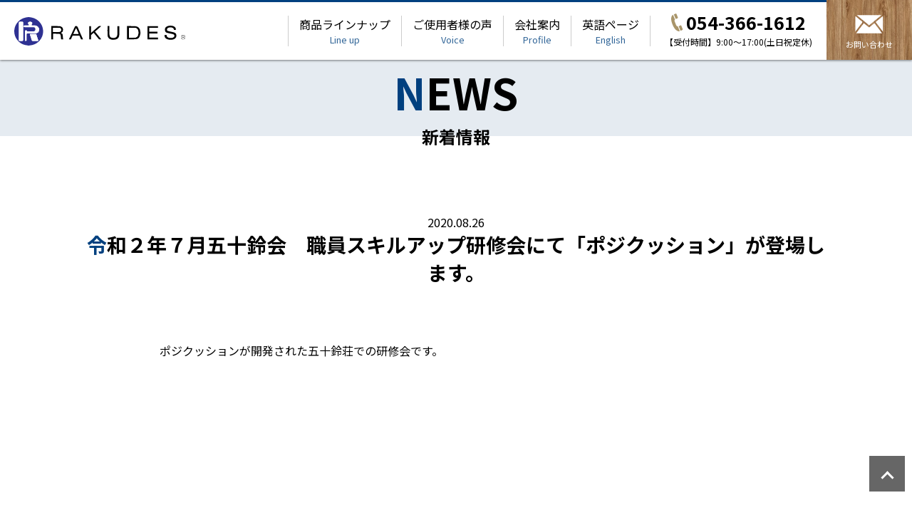

--- FILE ---
content_type: text/html; charset=UTF-8
request_url: https://www.rakudes.com/news/%E4%BB%A4%E5%92%8C%EF%BC%92%E5%B9%B4%EF%BC%97%E6%9C%88%E4%BA%94%E5%8D%81%E9%88%B4%E4%BC%9A%E3%80%80%E8%81%B7%E5%93%A1%E3%82%B9%E3%82%AD%E3%83%AB%E3%82%A2%E3%83%83%E3%83%97%E7%A0%94%E4%BF%AE%E4%BC%9A/
body_size: 4849
content:
<!doctype html>
<html lang="ja">
<head>
<!-- Google Tag Manager -->
<script>(function(w,d,s,l,i){w[l]=w[l]||[];w[l].push({'gtm.start':
new Date().getTime(),event:'gtm.js'});var f=d.getElementsByTagName(s)[0],
j=d.createElement(s),dl=l!='dataLayer'?'&l='+l:'';j.async=true;j.src=
'https://www.googletagmanager.com/gtm.js?id='+i+dl;f.parentNode.insertBefore(j,f);
})(window,document,'script','dataLayer','GTM-K62NPSH');</script>
<!-- End Google Tag Manager -->
	<meta charset="utf-8">
	<meta http-equiv="X-UA-Compatible" content="IE=edge">
	
	<meta name="HandheldFriendly" content="True">
	<meta name="MobileOptimized" content="320">
	<meta name="viewport" content="width=device-width, initial-scale=1" />
	
		<!-- All in One SEO 4.2.8 - aioseo.com -->
		<title>令和２年７月五十鈴会 職員スキルアップ研修会にて「ポジクッション」が登場します。 | RAKUDES(ラクデス)</title>
		<meta name="robots" content="max-image-preview:large" />
		<link rel="canonical" href="https://www.rakudes.com/news/%e4%bb%a4%e5%92%8c%ef%bc%92%e5%b9%b4%ef%bc%97%e6%9c%88%e4%ba%94%e5%8d%81%e9%88%b4%e4%bc%9a%e3%80%80%e8%81%b7%e5%93%a1%e3%82%b9%e3%82%ad%e3%83%ab%e3%82%a2%e3%83%83%e3%83%97%e7%a0%94%e4%bf%ae%e4%bc%9a/" />
		<meta name="generator" content="All in One SEO (AIOSEO) 4.2.8 " />
		<meta property="og:locale" content="ja_JP" />
		<meta property="og:site_name" content="RAKUDES(ラクデス) | 介護・医療を受ける人も「楽です」介護・医療を行う人も「楽です」をコンセプトにしたブランドシリーズ" />
		<meta property="og:type" content="article" />
		<meta property="og:title" content="令和２年７月五十鈴会 職員スキルアップ研修会にて「ポジクッション」が登場します。 | RAKUDES(ラクデス)" />
		<meta property="og:url" content="https://www.rakudes.com/news/%e4%bb%a4%e5%92%8c%ef%bc%92%e5%b9%b4%ef%bc%97%e6%9c%88%e4%ba%94%e5%8d%81%e9%88%b4%e4%bc%9a%e3%80%80%e8%81%b7%e5%93%a1%e3%82%b9%e3%82%ad%e3%83%ab%e3%82%a2%e3%83%83%e3%83%97%e7%a0%94%e4%bf%ae%e4%bc%9a/" />
		<meta property="og:image" content="https://rakudes.com/wp/wp-content/themes/rwd-custom/library/images/top/main_visual1.jpg" />
		<meta property="og:image:secure_url" content="https://rakudes.com/wp/wp-content/themes/rwd-custom/library/images/top/main_visual1.jpg" />
		<meta property="article:published_time" content="2020-08-26T05:24:44+00:00" />
		<meta property="article:modified_time" content="2022-07-12T05:26:43+00:00" />
		<meta name="twitter:card" content="summary" />
		<meta name="twitter:title" content="令和２年７月五十鈴会 職員スキルアップ研修会にて「ポジクッション」が登場します。 | RAKUDES(ラクデス)" />
		<meta name="twitter:image" content="https://rakudes.com/wp/wp-content/themes/rwd-custom/library/images/top/main_visual1.jpg" />
		<!-- All in One SEO -->

<link rel='dns-prefetch' href='//yubinbango.github.io' />
<link rel='stylesheet' id='classic-theme-styles-css' href='https://www.rakudes.com/wp/wp-includes/css/classic-themes.min.css' type='text/css' media='all' />
<link rel='stylesheet' id='contact-form-7-css' href='https://www.rakudes.com/wp/wp-content/plugins/contact-form-7/includes/css/styles.css' type='text/css' media='all' />
<link rel='stylesheet' id='contact-form-7-confirm-css' href='https://www.rakudes.com/wp/wp-content/plugins/contact-form-7-add-confirm/includes/css/styles.css' type='text/css' media='all' />
<link rel='stylesheet' id='bones-stylesheet-css' href='https://www.rakudes.com/wp/wp-content/themes/rwd-custom/library/css/style.css?2502180857' type='text/css' media='all' />
<!--[if lt IE 9]>
<link rel='stylesheet' id='bones-ie-only-css' href='https://www.rakudes.com/wp/wp-content/themes/rwd-custom/library/css/ie.css' type='text/css' media='all' />
<![endif]-->
<script type='text/javascript' src='https://www.rakudes.com/wp/wp-includes/js/jquery/jquery.min.js' id='jquery-core-js'></script>
<script type='text/javascript' src='https://www.rakudes.com/wp/wp-includes/js/jquery/jquery-migrate.min.js' id='jquery-migrate-js'></script>
<script type='text/javascript' src='https://www.rakudes.com/wp/wp-content/themes/rwd-custom/library/js/libs/modernizr.custom.min.js' id='bones-modernizr-js'></script>
<link rel="apple-touch-icon" sizes="180x180" href="/wp/wp-content/uploads/fbrfg/apple-touch-icon.png">
<link rel="icon" type="image/png" sizes="32x32" href="/wp/wp-content/uploads/fbrfg/favicon-32x32.png">
<link rel="icon" type="image/png" sizes="16x16" href="/wp/wp-content/uploads/fbrfg/favicon-16x16.png">
<link rel="manifest" href="/wp/wp-content/uploads/fbrfg/site.webmanifest">
<link rel="mask-icon" href="/wp/wp-content/uploads/fbrfg/safari-pinned-tab.svg" color="#5bbad5">
<link rel="shortcut icon" href="/wp/wp-content/uploads/fbrfg/favicon.ico">
<meta name="msapplication-TileColor" content="#2d89ef">
<meta name="msapplication-config" content="/wp/wp-content/uploads/fbrfg/browserconfig.xml">
<meta name="theme-color" content="#ffffff"><meta name="format-detection" content="telephone=no">	<script src="https://www.rakudes.com/wp/wp-content/themes/rwd-custom/library/js/lazysizes.min.js"></script>
	<script src="https://www.rakudes.com/wp/wp-content/themes/rwd-custom/library/js/ls.unveilhooks.min.js"></script>
	<script src="https://www.rakudes.com/wp/wp-content/themes/rwd-custom/library/js/jquery.rwdImageMaps.js"></script>
	<link type="text/css" rel="stylesheet" href="https://www.rakudes.com/wp/wp-content/themes/rwd-custom/library/css/animate.css" />
		
		<script type="text/javascript" src="https://www.rakudes.com/wp/wp-content/themes/rwd-custom/library/slick/slick.min.js"></script>
	<link type="text/css" rel="stylesheet" href="https://www.rakudes.com/wp/wp-content/themes/rwd-custom/library/slick/slick.css" />
	<link type="text/css" rel="stylesheet" href="https://www.rakudes.com/wp/wp-content/themes/rwd-custom/library/slick/slick-theme.css" />

	<link rel="preconnect" href="https://fonts.googleapis.com">
	<link rel="preconnect" href="https://fonts.gstatic.com" crossorigin>
	<link href="https://fonts.googleapis.com/css2?family=Noto+Sans+JP:wght@400;700&display=swap" rel="stylesheet">

	</head>

<body class="post-template-default single single-post postid-604 single-format-standard" itemscope itemtype="http://schema.org/WebPage">
<!-- Google Tag Manager (noscript) -->
<noscript><iframe src="https://www.googletagmanager.com/ns.html?id=GTM-K62NPSH"
height="0" width="0" style="display:none;visibility:hidden"></iframe></noscript>
<!-- End Google Tag Manager (noscript) -->
	<div id="loader-bg">
		<div class="sk-circle">
			<div class="sk-circle1 sk-child"></div>
			<div class="sk-circle2 sk-child"></div>
			<div class="sk-circle3 sk-child"></div>
			<div class="sk-circle4 sk-child"></div>
			<div class="sk-circle5 sk-child"></div>
			<div class="sk-circle6 sk-child"></div>
			<div class="sk-circle7 sk-child"></div>
			<div class="sk-circle8 sk-child"></div>
			<div class="sk-circle9 sk-child"></div>
			<div class="sk-circle10 sk-child"></div>
			<div class="sk-circle11 sk-child"></div>
			<div class="sk-circle12 sk-child"></div>
		</div>
	</div>
	<script>
		jQuery(window).on('load', function() {
			jQuery('#loader-bg').fadeOut(500);
		});
	</script>
	<div id="container">
		<header class="header" role="banner" itemscope itemtype="http://schema.org/WPHeader">
			<div id="inner-header" class="">

				<div class="logo">
					<a href="https://www.rakudes.com">
						<img src="https://www.rakudes.com/wp/wp-content/themes/rwd-custom/library/images/common/logo.svg" alt="RAKUDES" width="240" height="40" loading="lazy" />
					</a>
				</div>

				<div class="menu_box">
					<div class="menu">
						<label class="buMenu">
							<span class="icon-bar"></span>
							<span class="icon-bar"></span>
							<span class="icon-bar"></span>
						</label>
						<span class="menu_text">MENU</span>
					</div>

					<div>
						<nav role="navigation" itemscope itemtype="http://schema.org/SiteNavigationElement">
							<ul id="menu-%e3%82%b0%e3%83%ad%e3%83%bc%e3%83%90%e3%83%ab%e3%83%a1%e3%83%8b%e3%83%a5%e3%83%bc" class="nav top-nav cf"><li id="menu-item-116" class="menu-item menu-item-type-post_type_archive menu-item-object-lineup menu-item-has-children menu-item-116"><a href="https://www.rakudes.com/lineup/">商品ラインナップ<span>Line up</span></a>
<ul class="sub-menu">
	<li id="menu-item-245" class="menu-item menu-item-type-taxonomy menu-item-object-product_category menu-item-245"><a href="https://www.rakudes.com/lineup/product_category/posicushion/">ポジクッション</a></li>
	<li id="menu-item-246" class="menu-item menu-item-type-taxonomy menu-item-object-product_category menu-item-246"><a href="https://www.rakudes.com/lineup/product_category/haback/">ハバック</a></li>
	<li id="menu-item-247" class="menu-item menu-item-type-taxonomy menu-item-object-product_category menu-item-247"><a href="https://www.rakudes.com/lineup/product_category/posisheet/">ポジシート</a></li>
	<li id="menu-item-248" class="menu-item menu-item-type-taxonomy menu-item-object-product_category menu-item-248"><a href="https://www.rakudes.com/lineup/product_category/bellows/">ジャバラ</a></li>
	<li id="menu-item-249" class="menu-item menu-item-type-taxonomy menu-item-object-product_category menu-item-249"><a href="https://www.rakudes.com/lineup/product_category/radimaru/">ラディ丸</a></li>
	<li id="menu-item-250" class="menu-item menu-item-type-taxonomy menu-item-object-product_category menu-item-250"><a href="https://www.rakudes.com/lineup/product_category/posine/">ポジーネ</a></li>
</ul>
</li>
<li id="menu-item-150" class="menu-item menu-item-type-post_type menu-item-object-page menu-item-150"><a href="https://www.rakudes.com/voice/">ご使用者様の声<span>Voice</span></a></li>
<li id="menu-item-117" class="menu-item menu-item-type-post_type menu-item-object-page menu-item-117"><a href="https://www.rakudes.com/profile/">会社案内<span>Profile</span></a></li>
<li id="menu-item-253" class="mobile_only menu-item menu-item-type-post_type menu-item-object-page menu-item-253"><a href="https://www.rakudes.com/reference/">商品選びのご参考<span>Reference</span></a></li>
<li id="menu-item-252" class="mobile_only menu-item menu-item-type-post_type menu-item-object-page menu-item-privacy-policy menu-item-252"><a href="https://www.rakudes.com/policy/">プライバシーポリシー<span>Privacy Policy</span></a></li>
<li id="menu-item-1343" class="menu-item menu-item-type-post_type menu-item-object-page menu-item-1343"><a href="https://www.rakudes.com/en/">英語ページ<span>English</span></a></li>
</ul>						</nav>

						<div class="contact_box">
							<a class="tel_box" href="tel:054-366-1612">
								<p class="text">
									<span class="number"><img src="https://www.rakudes.com/wp/wp-content/themes/rwd-custom/library/images/common/icon_tel.svg" alt="tel." width="16" height="25" loading="lazy" />054-366-1612</span>
									<span class="time">【受付時間】9:00～17:00(土日祝定休)</span>
								</p>
							</a>
							<a class="btn_mail" href="https://www.rakudes.com/contact/" style="background-image: url(https://www.rakudes.com/wp/wp-content/themes/rwd-custom/library/images/common/wood.jpg);" >
								<img src="https://www.rakudes.com/wp/wp-content/themes/rwd-custom/library/images/common/icon_mail.svg" alt="mail" width="40" height="40" loading="lazy" />
								<span class="text">お問い合わせ</span>
							</a>
													</div>
					</div>

				</div>

			</div>
		</header>	<div id="content">
		<div id="inner-content" class="wrap cf">
			<main id="main" class="cf" role="main" itemscope itemprop="mainContentOfPage" itemtype="http://schema.org/Blog">
				<h1 class="page-title"><span>NEWS</span><span>新着情報</span></h1>
			
				<section id="post_contents">
					<div class="inner wrap">
						<div class="date">2020.08.26</div>
						<h2>令和２年７月五十鈴会　職員スキルアップ研修会にて「ポジクッション」が登場します。</h2>
					
						<div class="post_contents">
							<p>ポジクッションが開発された五十鈴荘での研修会です。</p>
<p><iframe loading="lazy" title="YouTube video player" src="https://www.youtube.com/embed/efcle_4T5eU" width="560" height="315" frameborder="0" allowfullscreen="allowfullscreen"></iframe></p>
<img decoding="async" loading="lazy" class="alignnone size-medium wp-image-606" src="//www.rakudes.com/wp/wp-content/uploads/2022/07/image004.jpg" alt="" width="258" height="172" /> <img decoding="async" loading="lazy" class="alignnone size-full wp-image-605" src="//www.rakudes.com/wp/wp-content/uploads/2022/07/image002.jpg" alt="" width="263" height="173" />
<p>ご参考になれば幸いです。</p>
						</div>
					
						<div class="btn_box">
							<a href="https://www.rakudes.com/news/" class="btn02">
								一覧へ戻る
							</a>
						</div>
						
					</div>
				
				</section>
			</main>
		</div>
	</div>
			<div class="pagetop" style="">
				<a href="#container"></a>
			</div>			
			<footer class="footer" role="contentinfo" itemscope itemtype="http://schema.org/WPFooter">
				<div id="inner-footer" class="cf">

					<div class="company_info">
						<div class="logo">
							<a href="https://www.rakudes.com">
								<img calss="imgblk" src="https://www.rakudes.com/wp/wp-content/themes/rwd-custom/library/images/common/logo.svg" alt="RAKUDES" width="240" height="40" loading="lazy" />
							</a>
						</div>

						<div class="address">
							株式会社 丸井商事<br>
							<span>〒424-0045</span><span>静岡県静岡市清水区東大曲町4-18</span>
						</div>

						<a href="tel:054-366-1612" class="tel_box">

							<span class="text">
								<span class="number"><img src="https://www.rakudes.com/wp/wp-content/themes/rwd-custom/library/images/common/icon_tel_w.svg" alt="tel." width="16" height="25" />054-366-1612</span>
								<span class="time">【受付時間】9:00～17:00(土日祝定休)</span>
							</span>
						</a>
					</div>

					<nav role="navigation">
						<div class="footer-links cf"><ul id="menu-%e3%83%95%e3%83%83%e3%82%bf%e3%83%bc%e3%83%a1%e3%83%8b%e3%83%a5%e3%83%bc" class="nav footer-nav cf"><li id="menu-item-134" class="menu-item menu-item-type-post_type_archive menu-item-object-lineup menu-item-134"><a href="https://www.rakudes.com/lineup/">商品ラインナップ</a></li>
<li id="menu-item-146" class="menu-item menu-item-type-post_type menu-item-object-page menu-item-146"><a href="https://www.rakudes.com/voice/">ご利用者様の声</a></li>
<li id="menu-item-136" class="menu-item menu-item-type-post_type menu-item-object-page menu-item-136"><a href="https://www.rakudes.com/profile/">会社案内</a></li>
<li id="menu-item-135" class="menu-item menu-item-type-post_type menu-item-object-page menu-item-135"><a href="https://www.rakudes.com/reference/">商品選びのご参考</a></li>
<li id="menu-item-1016" class="menu-item menu-item-type-custom menu-item-object-custom menu-item-1016"><a href="https://www.rakudes.com/reference/#exhibition">常設展示一覧</a></li>
<li id="menu-item-30" class="menu-item menu-item-type-post_type menu-item-object-page menu-item-30"><a href="https://www.rakudes.com/contact/">お問い合わせ</a></li>
<li id="menu-item-143" class="menu-item menu-item-type-post_type menu-item-object-page menu-item-privacy-policy menu-item-143"><a href="https://www.rakudes.com/policy/">プライバシーポリシー</a></li>
<li id="menu-item-1344" class="menu-item menu-item-type-post_type menu-item-object-page menu-item-1344"><a href="https://www.rakudes.com/en/">英語ページ</a></li>
</ul></div>					</nav>

					<div class="img_box">
						<div class="bnr_box">
							<a href="http://www.marui-jp.net/" target="_blank">
								<img src="https://www.rakudes.com/wp/wp-content/themes/rwd-custom/library/images/common/bnr_marui2.jpg" alt="丸井商事オフィシャルサイト" style="width: 250px;" width="250" height="79" loading="lazy">
							</a>
						</div>
						
												<div class="youtube_box">
							<a href="https://www.youtube.com/channel/UCP3KOGgvdwGym-PYxkDC5yw" target="_blank">
								<img src="https://www.rakudes.com/wp/wp-content/themes/rwd-custom/library/images/common/icon_youtube.png" alt="YouTube" width="50" height="50" loading="lazy">
								<span>RAKUDES <br class="pc">YouTubeチャンネル</span>
							</a>
						</div>
												
						<div class="sns_box">
																				</div>
					</div>

				</div>
				<p class="source-org copyright">Copyright(C) RAKUDES(ラクデス) All Right Reserved.</p>
			</footer>
		</div>
		<script type='text/javascript' src='https://www.rakudes.com/wp/wp-content/plugins/contact-form-7/includes/swv/js/index.js' id='swv-js'></script>
<script type='text/javascript' id='contact-form-7-js-extra'>
/* <![CDATA[ */
var wpcf7 = {"api":{"root":"https:\/\/www.rakudes.com\/wp-json\/","namespace":"contact-form-7\/v1"}};
/* ]]> */
</script>
<script type='text/javascript' src='https://www.rakudes.com/wp/wp-content/plugins/contact-form-7/includes/js/index.js' id='contact-form-7-js'></script>
<script type='text/javascript' src='https://www.rakudes.com/wp/wp-includes/js/jquery/jquery.form.min.js' id='jquery-form-js'></script>
<script type='text/javascript' src='https://www.rakudes.com/wp/wp-content/plugins/contact-form-7-add-confirm/includes/js/scripts.js' id='contact-form-7-confirm-js'></script>
<script type='text/javascript' src='https://yubinbango.github.io/yubinbango/yubinbango.js' id='yubinbango-js'></script>
<script type='text/javascript' src='https://www.rakudes.com/wp/wp-content/themes/rwd-custom/library/js/scripts.js' id='bones-js-js'></script>
		<script src="https://www.rakudes.com/wp/wp-content/themes/rwd-custom/library/js/jquery.autoKana.js"></script>
	</body>
</html>

--- FILE ---
content_type: text/css
request_url: https://www.rakudes.com/wp/wp-content/themes/rwd-custom/library/css/style.css?2502180857
body_size: 34158
content:
/*! Made with Bones: http://themble.com/bones :) */
/******************************************************************
Site Name:
Author:

Stylesheet: Main Stylesheet

Here's where the magic happens. Here, you'll see we are calling in
the separate media queries. The base mobile goes outside any query
and is called at the beginning, after that we call the rest
of the styles inside media queries.

Helpful articles on Sass file organization:
http://thesassway.com/advanced/modular-css-naming-conventions

******************************************************************/
/*********************
IMPORTING PARTIALS
These files are needed at the beginning so that we establish all
our mixins, functions, and variables that we'll be using across
the whole project.
*********************/
/* normalize.css 2012-07-07T09:50 UTC - http://github.com/necolas/normalize.css */
/* ==========================================================================
HTML5 display definitions
========================================================================== */
/**
* Correct `block` display not defined in IE 8/9.
*/
article,
aside,
details,
figcaption,
figure,
footer,
header,
hgroup,
main,
nav,
section,
summary {
  display: block;
}

/**
* Correct `inline-block` display not defined in IE 8/9.
*/
audio,
canvas,
video {
  display: inline-block;
}

/**
* Prevent modern browsers from displaying `audio` without controls.
* Remove excess height in iOS 5 devices.
*/
audio:not([controls]) {
  display: none;
  height: 0;
}

/**
* Address `[hidden]` styling not present in IE 8/9.
* Hide the `template` element in IE, Safari, and Firefox < 22.
*/
[hidden],
template {
  display: none;
}

/* ==========================================================================
Base
========================================================================== */
/**
* 1. Set default font family to sans-serif.
* 2. Prevent iOS text size adjust after orientation change, without disabling
*    user zoom.
*/
html {
  font-family: sans-serif;
  /* 1 */
  -ms-text-size-adjust: 100%;
  /* 2 */
  -webkit-text-size-adjust: 100%;
  /* 2 */
}

/**
* Remove default margin.
*/
body {
  margin: 0;
}

/* ==========================================================================
Links
========================================================================== */
/**
* Remove the gray background color from active links in IE 10.
*/
a {
  background: transparent;
}

/**
* Address `outline` inconsistency between Chrome and other browsers.
*/
a:focus {
  outline: thin dotted;
}

/**
* Improve readability when focused and also mouse hovered in all browsers.
*/
a:active,
a:hover {
  outline: 0;
}

/* ==========================================================================
Typography
========================================================================== */
/**
* Address variable `h1` font-size and margin within `section` and `article`
* contexts in Firefox 4+, Safari 5, and Chrome.
*/
h1 {
  font-size: 2em;
  margin: 0.67em 0;
}

/**
* Address styling not present in IE 8/9, Safari 5, and Chrome.
*/
abbr[title] {
  border-bottom: 1px dotted;
}

/**
* Address style set to `bolder` in Firefox 4+, Safari 5, and Chrome.
*/
b,
strong,
.strong {
  font-weight: bold;
}

/**
* Address styling not present in Safari 5 and Chrome.
*/
dfn,
em,
.em {
  font-style: italic;
}

/**
* Address differences between Firefox and other browsers.
*/
hr {
  -moz-box-sizing: content-box;
  box-sizing: content-box;
  height: 0;
}

/*
* proper formatting (http://blog.fontdeck.com/post/9037028497/hyphens)
*/
p {
  -webkit-hyphens: auto;
  -epub-hyphens: auto;
  -moz-hyphens: auto;
  hyphens: auto;
}

/*
* Addresses margins set differently in IE6/7.
*/
pre {
  margin: 0;
}

/**
* Correct font family set oddly in Safari 5 and Chrome.
*/
code,
kbd,
pre,
samp {
  font-family: monospace, serif;
  font-size: 1em;
}

/**
* Improve readability of pre-formatted text in all browsers.
*/
pre {
  white-space: pre-wrap;
}

/**
* Set consistent quote types.
*/
q {
  quotes: "\201C""\201D""\2018""\2019";
}

/**
* Address inconsistent and variable font size in all browsers.
*/
q:before,
q:after {
  content: "";
  content: none;
}

small,
.small {
  font-size: 75%;
}

/**
* Prevent `sub` and `sup` affecting `line-height` in all browsers.
*/
sub,
sup {
  font-size: 75%;
  line-height: 0;
  position: relative;
  vertical-align: baseline;
}

sup {
  top: -0.5em;
}

sub {
  bottom: -0.25em;
}

/* ==========================================================================
Lists
========================================================================== */
/*
* Addresses margins set differently in IE6/7.
*/
dl,
menu,
ol,
ul {
  margin: 1em 0;
}

dd {
  margin: 0;
}

/*
* Addresses paddings set differently in IE6/7.
*/
menu {
  padding: 0 0 0 40px;
}

ol,
ul {
  padding: 0;
  list-style-type: none;
}

/*
* Corrects list images handled incorrectly in IE7.
*/
nav ul,
nav ol {
  list-style: none;
  list-style-image: none;
}

/* ==========================================================================
Embedded content
========================================================================== */
/**
* Remove border when inside `a` element in IE 8/9.
*/
img {
  border: 0;
  height: auto;
}

/**
* Correct overflow displayed oddly in IE 9.
*/
svg:not(:root) {
  overflow: hidden;
}

/* ==========================================================================
Figures
========================================================================== */
/**
* Address margin not present in IE 8/9 and Safari 5.
*/
figure {
  margin: 0;
}

/* ==========================================================================
Forms
========================================================================== */
/**
* Define consistent border, margin, and padding.
*/
fieldset {
  border: 1px solid #c0c0c0;
  margin: 0 2px;
  padding: 0.35em 0.625em 0.75em;
}

/**
* 1. Correct `color` not being inherited in IE 8/9.
* 2. Remove padding so people aren't caught out if they zero out fieldsets.
*/
legend {
  border: 0;
  /* 1 */
  padding: 0;
  /* 2 */
}

/**
* 1. Correct font family not being inherited in all browsers.
* 2. Correct font size not being inherited in all browsers.
* 3. Address margins set differently in Firefox 4+, Safari 5, and Chrome.
*/
button,
input,
select,
textarea {
  font-family: inherit;
  /* 1 */
  font-size: 100%;
  /* 2 */
  margin: 0;
  /* 3 */
}

/**
* Address Firefox 4+ setting `line-height` on `input` using `!important` in
* the UA stylesheet.
*/
button,
input {
  line-height: normal;
}

/**
* Address inconsistent `text-transform` inheritance for `button` and `select`.
* All other form control elements do not inherit `text-transform` values.
* Correct `button` style inheritance in Chrome, Safari 5+, and IE 8+.
* Correct `select` style inheritance in Firefox 4+ and Opera.
*/
button,
select {
  text-transform: none;
}

/**
* 1. Avoid the WebKit bug in Android 4.0.* where (2) destroys native `audio`
*    and `video` controls.
* 2. Correct inability to style clickable `input` types in iOS.
* 3. Improve usability and consistency of cursor style between image-type
*    `input` and others.
*/
button,
html input[type="button"],
input[type="reset"],
input[type="submit"] {
  -webkit-appearance: button;
  /* 2 */
  cursor: pointer;
  /* 3 */
}

/**
* Re-set default cursor for disabled elements.
*/
button[disabled],
html input[disabled] {
  cursor: default;
}

/**
* 1. Address box sizing set to `content-box` in IE 8/9/10.
* 2. Remove excess padding in IE 8/9/10.
*/
input[type="checkbox"],
input[type="radio"] {
  box-sizing: border-box;
  /* 1 */
  padding: 0;
  /* 2 */
}

/**
* 1. Address `appearance` set to `searchfield` in Safari 5 and Chrome.
* 2. Address `box-sizing` set to `border-box` in Safari 5 and Chrome
*    (include `-moz` to future-proof).
*/
input[type="search"] {
  -webkit-appearance: textfield;
  /* 1 */
  -moz-box-sizing: content-box;
  -webkit-box-sizing: content-box;
  /* 2 */
  box-sizing: content-box;
}

/**
* Remove inner padding and search cancel button in Safari 5 and Chrome
* on OS X.
*/
input[type="search"]::-webkit-search-cancel-button,
input[type="search"]::-webkit-search-decoration {
  -webkit-appearance: none;
}

/**
* Remove inner padding and border in Firefox 4+.
*/
button::-moz-focus-inner,
input::-moz-focus-inner {
  border: 0;
  padding: 0;
}

/**
* 1. Remove default vertical scrollbar in IE 8/9.
* 2. Improve readability and alignment in all browsers.
*/
textarea {
  overflow: auto;
  /* 1 */
  vertical-align: top;
  /* 2 */
}

/* ==========================================================================
Tables
========================================================================== */
/**
* Remove most spacing between table cells.
*/
table {
  border-collapse: collapse;
  border-spacing: 0;
}

* {
  -webkit-box-sizing: border-box;
  -moz-box-sizing: border-box;
  box-sizing: border-box;
}

.image-replacement,
.ir {
  text-indent: 100%;
  white-space: nowrap;
  overflow: hidden;
}

.clearfix,
.cf,
.comment-respond {
  zoom: 1;
}
.clearfix:before,
.clearfix:after,
.cf:before,
.comment-respond:before,
.cf:after,
.comment-respond:after {
  content: "";
  display: table;
}
.clearfix:after,
.cf:after,
.comment-respond:after {
  clear: both;
}

/*
use the best ampersand
http://simplebits.com/notebook/2008/08/14/ampersands-2/
*/
span.amp {
  font-family: Baskerville, "Goudy Old Style", Palatino, "Book Antiqua", serif !important;
  font-style: italic;
}

/******************************************************************
Site Name:
Author:

Stylesheet: Variables

Here is where we declare all our variables like colors, fonts,
base values, and defaults. We want to make sure this file ONLY
contains variables that way our files don't get all messy.
No one likes a mess.

******************************************************************/
/*********************
COLORS
Need help w/ choosing your colors? Try this site out:
http://0to255.com/
*********************/
/*
Here's a great tutorial on how to
use color variables properly:
http://sachagreif.com/sass-color-variables/
*/
/******************************************************************
Site Name:
Author:

Stylesheet: Typography

Need to import a font or set of icons for your site? Drop them in
here or just use this to establish your typographical grid. Or not.
Do whatever you want to...GOSH!

Helpful Articles:
http://trentwalton.com/2012/06/19/fluid-type/
http://ia.net/blog/responsive-typography-the-basics/
http://alistapart.com/column/responsive-typography-is-a-physical-discipline

******************************************************************/
/*********************
FONT FACE (IN YOUR FACE)
*********************/
/*  To embed your own fonts, use this syntax
and place your fonts inside the
library/fonts folder. For more information
on embedding fonts, go to:
http://www.fontsquirrel.com/
Be sure to remove the comment brackets.
*/
/*  @font-face {
font-family: 'Font Name';
src: url('library/fonts/font-name.eot');
src: url('library/fonts/font-name.eot?#iefix') format('embedded-opentype'),
      url('library/fonts/font-name.woff') format('woff'),
      url('library/fonts/font-name.ttf') format('truetype'),
      url('library/fonts/font-name.svg#font-name') format('svg');
font-weight: normal;
font-style: normal;
}
*/
/*
The following is based of Typebase:
https://github.com/devinhunt/typebase.css
I've edited it a bit, but it's a nice starting point.
*/
/*
i imported this one in the functions file so bones would look sweet.
don't forget to remove it for your site.
*/
/*
some nice typographical defaults
more here: http://www.newnet-soft.com/blog/csstypography
*/
p {
  -ms-word-break: break-all;
  -ms-word-wrap: break-all;
  word-break: break-word;
  word-break: break-word;
  -webkit-hyphens: auto;
  -moz-hyphens: auto;
  hyphens: auto;
  -webkit-hyphenate-before: 2;
  -webkit-hyphenate-after: 3;
  hyphenate-lines: 3;
}

/******************************************************************
Site Name:
Author:

Stylesheet: Sass Functions

You can do a lot of really cool things in Sass. Functions help you
make repeated actions a lot easier. They are really similar to mixins,
but can be used for so much more.

Anyway, keep them all in here so it's easier to find when you're
looking for one.

For more info on functions, go here:
http://sass-lang.com/documentation/Sass/Script/Functions.html

******************************************************************/
/*********************
COLOR FUNCTIONS
These are helpful when you're working
with shadows and such things. It's essentially
a quicker way to write RGBA.

Example:
box-shadow: 0 0 4px black(0.3);
compiles to:
box-shadow: 0 0 4px rgba(0,0,0,0.3);
*********************/
/*********************
RESPONSIVE HELPER FUNCTION
If you're creating a responsive site, then
you've probably already read
Responsive Web Design: http://www.abookapart.com/products/responsive-web-design

Here's a nice little helper function for calculating
target / context
as mentioned in that book.

Example:
width: cp(650px, 1000px);
or
width: calc-percent(650px, 1000px);
both compile to:
width: 65%;
*********************/
/******************************************************************
Site Name:
Author:

Stylesheet: Mixins Stylesheet

This is where you can take advantage of Sass' great features: Mixins.
I won't go in-depth on how they work exactly,
there are a few articles below that will help do that. What I will
tell you is that this will help speed up simple changes like
changing a color or adding CSS3 techniques gradients.

A WORD OF WARNING: It's very easy to overdo it here. Be careful and
remember less is more.

Helpful:
http://sachagreif.com/useful-sass-mixins/
http://thesassway.com/intermediate/leveraging-sass-mixins-for-cleaner-code
http://web-design-weekly.com/blog/2013/05/12/handy-sass-mixins/

******************************************************************/
/*********************
TRANSITION
*********************/
/*
I totally rewrote this to be cleaner and easier to use.
You'll need to be using Sass 3.2+ for these to work.
Thanks to @anthonyshort for the inspiration on these.
USAGE: @include transition(all 0.2s ease-in-out);
*/
/*********************
CSS3 GRADIENTS
Be careful with these since they can
really slow down your CSS. Don't overdo it.
*********************/
/* @include css-gradient(#dfdfdf,#f8f8f8); */
/*********************
BOX SIZING
*********************/
/* @include box-sizing(border-box); */
/* NOTE: value of "padding-box" is only supported in Gecko. So
probably best not to use it. I mean, were you going to anyway? */
/******************************************************************
Site Name:
Author:

Stylesheet: Grid Stylesheet

I've seperated the grid so you can swap it out easily. It's
called at the top the style.scss stylesheet.

There are a ton of grid solutions out there. You should definitely
experiment with your own. Here are some recommendations:

http://gridsetapp.com - Love this site. Responsive Grids made easy.
http://susy.oddbird.net/ - Grids using Compass. Very elegant.
http://gridpak.com/ - Create your own responsive grid.
https://github.com/dope/lemonade - Neat lightweight grid.


The grid below is a custom built thingy I modeled a bit after
Gridset. It's VERY basic and probably shouldn't be used on
your client projects. The idea is you learn how to roll your
own grids. It's better in the long run and allows you full control
over your project's layout.

******************************************************************/
.last-col {
  float: right;
  padding-right: 0 !important;
}

/*
Mobile Grid Styles
These are the widths for the mobile grid.
There are four types, but you can add or customize
them however you see fit.
*/
@media (max-width: 767px) {
  .m-all {
    float: left;
    padding-right: 0.75em;
    width: 100%;
    padding-right: 0;
  }

  .m-1of2 {
    float: left;
    padding-right: 0.75em;
    width: 50%;
  }

  .m-1of3 {
    float: left;
    padding-right: 0.75em;
    width: 33.33%;
  }

  .m-2of3 {
    float: left;
    padding-right: 0.75em;
    width: 66.66%;
  }

  .m-1of4 {
    float: left;
    padding-right: 0.75em;
    width: 25%;
  }

  .m-3of4 {
    float: left;
    padding-right: 0.75em;
    width: 75%;
  }
}
/* Portrait tablet to landscape */
@media (min-width: 768px) and (max-width: 1029px) {
  .t-all {
    float: left;
    padding-right: 0.75em;
    width: 100%;
    padding-right: 0;
  }

  .t-1of2 {
    float: left;
    padding-right: 0.75em;
    width: 50%;
  }

  .t-1of3 {
    float: left;
    padding-right: 0.75em;
    width: 33.33%;
  }

  .t-2of3 {
    float: left;
    padding-right: 0.75em;
    width: 66.66%;
  }

  .t-1of4 {
    float: left;
    padding-right: 0.75em;
    width: 25%;
  }

  .t-3of4 {
    float: left;
    padding-right: 0.75em;
    width: 75%;
  }

  .t-1of5 {
    float: left;
    padding-right: 0.75em;
    width: 20%;
  }

  .t-2of5 {
    float: left;
    padding-right: 0.75em;
    width: 40%;
  }

  .t-3of5 {
    float: left;
    padding-right: 0.75em;
    width: 60%;
  }

  .t-4of5 {
    float: left;
    padding-right: 0.75em;
    width: 80%;
  }
}
/* Landscape to small desktop */
@media (min-width: 1030px) {
  .d-all {
    float: left;
    padding-right: 0.75em;
    width: 100%;
    padding-right: 0;
  }

  .d-1of2 {
    float: left;
    padding-right: 0.75em;
    width: 50%;
  }

  .d-1of3 {
    float: left;
    padding-right: 0.75em;
    width: 33.33%;
  }

  .d-2of3 {
    float: left;
    padding-right: 0.75em;
    width: 66.66%;
  }

  .d-1of4 {
    float: left;
    padding-right: 0.75em;
    width: 25%;
  }

  .d-3of4 {
    float: left;
    padding-right: 0.75em;
    width: 75%;
  }

  .d-1of5 {
    float: left;
    padding-right: 0.75em;
    width: 20%;
  }

  .d-2of5 {
    float: left;
    padding-right: 0.75em;
    width: 40%;
  }

  .d-3of5 {
    float: left;
    padding-right: 0.75em;
    width: 60%;
  }

  .d-4of5 {
    float: left;
    padding-right: 0.75em;
    width: 80%;
  }

  .d-1of6 {
    float: left;
    padding-right: 0.75em;
    width: 16.6666666667%;
  }

  .d-1of7 {
    float: left;
    padding-right: 0.75em;
    width: 14.2857142857%;
  }

  .d-2of7 {
    float: left;
    padding-right: 0.75em;
    width: 28.5714286%;
  }

  .d-3of7 {
    float: left;
    padding-right: 0.75em;
    width: 42.8571429%;
  }

  .d-4of7 {
    float: left;
    padding-right: 0.75em;
    width: 57.1428572%;
  }

  .d-5of7 {
    float: left;
    padding-right: 0.75em;
    width: 71.4285715%;
  }

  .d-6of7 {
    float: left;
    padding-right: 0.75em;
    width: 85.7142857%;
  }

  .d-1of8 {
    float: left;
    padding-right: 0.75em;
    width: 12.5%;
  }

  .d-1of9 {
    float: left;
    padding-right: 0.75em;
    width: 11.1111111111%;
  }

  .d-1of10 {
    float: left;
    padding-right: 0.75em;
    width: 10%;
  }

  .d-1of11 {
    float: left;
    padding-right: 0.75em;
    width: 9.09090909091%;
  }

  .d-1of12 {
    float: left;
    padding-right: 0.75em;
    width: 8.33%;
  }
}
/*********************
IMPORTING MODULES
Modules are reusable blocks or elements we use throughout the project.
We can break them up as much as we want or just keep them all in one.
I mean, you can do whatever you want. The world is your oyster. Unless
you hate oysters, then the world is your peanut butter & jelly sandwich.
*********************/
/******************************************************************
Site Name:
Author:

Stylesheet: Alert Styles

If you want to use these alerts in your design, you can. If not,
you can just remove this stylesheet.

******************************************************************/
.alert-help,
.alert-info,
.alert-error,
.alert-success {
  margin: 10px;
  padding: 5px 18px;
  border: 1px solid;
}

.alert-help {
  border-color: #e8dc59;
  background: #ebe16f;
}

.alert-info {
  border-color: #bfe4f4;
  background: #d5edf8;
}

.alert-error {
  border-color: #f8cdce;
  background: #fbe3e4;
}

.alert-success {
  border-color: #deeaae;
  background: #e6efc2;
}

/******************************************************************
Site Name:
Author:

Stylesheet: Button Styles

Buttons are a pretty important part of your site's style, so it's
important to have a consistent baseline for them. Use this stylesheet
to create all kinds of buttons.

Helpful Links:
http://galp.in/blog/2011/08/02/the-ui-guide-part-1-buttons/

******************************************************************/
/*********************
BUTTON DEFAULTS
We're gonna use a placeholder selector here
so we can use common styles. We then use this
to load up the defaults in all our buttons.

Here's a quick video to show how it works:
http://www.youtube.com/watch?v=hwdVpKiJzac

*********************/
.blue-btn,
.comment-reply-link,
#submit {
  display: inline-block;
  position: relative;
  font-family: "Helvetica Neue", Helvetica, Arial, sans-serif;
  text-decoration: none;
  color: white;
  font-size: 0.9em;
  font-size: 34px;
  line-height: 34px;
  font-weight: normal;
  padding: 0 24px;
  border-radius: 4px;
  border: 0;
  cursor: pointer;
  -webkit-transition: background-color 0.14s ease-in-out;
  transition: background-color 0.14s ease-in-out;
}
.blue-btn:hover,
.comment-reply-link:hover,
#submit:hover,
.blue-btn:focus,
.comment-reply-link:focus,
#submit:focus {
  color: white;
  text-decoration: none;
}
.blue-btn:active,
.comment-reply-link:active,
#submit:active {
  top: 1px;
}

/*
An example button.
You can use this example if you want. Just replace all the variables
and it will create a button dependant on those variables.
*/
.blue-btn,
.comment-reply-link,
#submit {
  background-color: #2980b9;
}
.blue-btn:hover,
.comment-reply-link:hover,
#submit:hover,
.blue-btn:focus,
.comment-reply-link:focus,
#submit:focus {
  background-color: #2574a8;
}
.blue-btn:active,
.comment-reply-link:active,
#submit:active {
  background-color: #2472a4;
}

/******************************************************************
Site Name:
Author:

Stylesheet: Form Styles

We put all the form and button styles in here to setup a consistent
look. If we need to customize them, we can do this in the main
stylesheets and just override them. Easy Peasy.

You're gonna see a few data-uri thingies down there. If you're not
sure what they are, check this link out:
http://css-tricks.com/data-uris/
If you want to create your own, use this helpful link:
http://websemantics.co.uk/online_tools/image_to_data_uri_convertor/

******************************************************************/
/*********************
INPUTS
*********************/
input[type="text"],
input[type="password"],
input[type="datetime"],
input[type="datetime-local"],
input[type="date"],
input[type="month"],
input[type="time"],
input[type="week"],
input[type="number"],
input[type="email"],
input[type="url"],
input[type="search"],
input[type="tel"],
input[type="color"],
select,
textarea,
.field {
  display: block;
  height: 40px;
  line-height: 40px;
  padding: 0 12px;
  margin-bottom: 14px;
  font-size: 1em;
  color: #5c6b80;
  border-radius: 3px;
  vertical-align: middle;
  box-shadow: none;
  border: 0;
  width: 100%;
  max-width: 400px;
  font-family: "Lato", "Helvetica Neue", Helvetica, Arial, sans-serif;
  background-color: #eaedf2;
  -webkit-transition: background-color 0.24s ease-in-out;
  transition: background-color 0.24s ease-in-out;
}
input[type="text"]:focus,
input[type="text"]:active,
input[type="password"]:focus,
input[type="password"]:active,
input[type="datetime"]:focus,
input[type="datetime"]:active,
input[type="datetime-local"]:focus,
input[type="datetime-local"]:active,
input[type="date"]:focus,
input[type="date"]:active,
input[type="month"]:focus,
input[type="month"]:active,
input[type="time"]:focus,
input[type="time"]:active,
input[type="week"]:focus,
input[type="week"]:active,
input[type="number"]:focus,
input[type="number"]:active,
input[type="email"]:focus,
input[type="email"]:active,
input[type="url"]:focus,
input[type="url"]:active,
input[type="search"]:focus,
input[type="search"]:active,
input[type="tel"]:focus,
input[type="tel"]:active,
input[type="color"]:focus,
input[type="color"]:active,
select:focus,
select:active,
textarea:focus,
textarea:active,
.field:focus,
.field:active {
  background-color: #f7f8fa;
}
input[type="text"].error,
input[type="text"].is-invalid,
input[type="password"].error,
input[type="password"].is-invalid,
input[type="datetime"].error,
input[type="datetime"].is-invalid,
input[type="datetime-local"].error,
input[type="datetime-local"].is-invalid,
input[type="date"].error,
input[type="date"].is-invalid,
input[type="month"].error,
input[type="month"].is-invalid,
input[type="time"].error,
input[type="time"].is-invalid,
input[type="week"].error,
input[type="week"].is-invalid,
input[type="number"].error,
input[type="number"].is-invalid,
input[type="email"].error,
input[type="email"].is-invalid,
input[type="url"].error,
input[type="url"].is-invalid,
input[type="search"].error,
input[type="search"].is-invalid,
input[type="tel"].error,
input[type="tel"].is-invalid,
input[type="color"].error,
input[type="color"].is-invalid,
select.error,
select.is-invalid,
textarea.error,
textarea.is-invalid,
.field.error,
.field.is-invalid {
  color: #fbe3e4;
  border-color: #fbe3e4;
  background-color: white;
  background-position: 99% center;
  background-repeat: no-repeat;
  background-image: url([data-uri]);
  outline-color: #fbe3e4;
}
input[type="text"].success,
input[type="text"].is-valid,
input[type="password"].success,
input[type="password"].is-valid,
input[type="datetime"].success,
input[type="datetime"].is-valid,
input[type="datetime-local"].success,
input[type="datetime-local"].is-valid,
input[type="date"].success,
input[type="date"].is-valid,
input[type="month"].success,
input[type="month"].is-valid,
input[type="time"].success,
input[type="time"].is-valid,
input[type="week"].success,
input[type="week"].is-valid,
input[type="number"].success,
input[type="number"].is-valid,
input[type="email"].success,
input[type="email"].is-valid,
input[type="url"].success,
input[type="url"].is-valid,
input[type="search"].success,
input[type="search"].is-valid,
input[type="tel"].success,
input[type="tel"].is-valid,
input[type="color"].success,
input[type="color"].is-valid,
select.success,
select.is-valid,
textarea.success,
textarea.is-valid,
.field.success,
.field.is-valid {
  color: #e6efc2;
  border-color: #e6efc2;
  background-color: white;
  background-position: 99% center;
  background-repeat: no-repeat;
  background-image: url([data-uri]);
  outline-color: #e6efc2;
}
input[type="text"][disabled],
input[type="text"].is-disabled,
input[type="password"][disabled],
input[type="password"].is-disabled,
input[type="datetime"][disabled],
input[type="datetime"].is-disabled,
input[type="datetime-local"][disabled],
input[type="datetime-local"].is-disabled,
input[type="date"][disabled],
input[type="date"].is-disabled,
input[type="month"][disabled],
input[type="month"].is-disabled,
input[type="time"][disabled],
input[type="time"].is-disabled,
input[type="week"][disabled],
input[type="week"].is-disabled,
input[type="number"][disabled],
input[type="number"].is-disabled,
input[type="email"][disabled],
input[type="email"].is-disabled,
input[type="url"][disabled],
input[type="url"].is-disabled,
input[type="search"][disabled],
input[type="search"].is-disabled,
input[type="tel"][disabled],
input[type="tel"].is-disabled,
input[type="color"][disabled],
input[type="color"].is-disabled,
select[disabled],
select.is-disabled,
textarea[disabled],
textarea.is-disabled,
.field[disabled],
.field.is-disabled {
  cursor: not-allowed;
  border-color: #cfcfcf;
  opacity: 0.6;
}
input[type="text"][disabled]:focus,
input[type="text"][disabled]:active,
input[type="text"].is-disabled:focus,
input[type="text"].is-disabled:active,
input[type="password"][disabled]:focus,
input[type="password"][disabled]:active,
input[type="password"].is-disabled:focus,
input[type="password"].is-disabled:active,
input[type="datetime"][disabled]:focus,
input[type="datetime"][disabled]:active,
input[type="datetime"].is-disabled:focus,
input[type="datetime"].is-disabled:active,
input[type="datetime-local"][disabled]:focus,
input[type="datetime-local"][disabled]:active,
input[type="datetime-local"].is-disabled:focus,
input[type="datetime-local"].is-disabled:active,
input[type="date"][disabled]:focus,
input[type="date"][disabled]:active,
input[type="date"].is-disabled:focus,
input[type="date"].is-disabled:active,
input[type="month"][disabled]:focus,
input[type="month"][disabled]:active,
input[type="month"].is-disabled:focus,
input[type="month"].is-disabled:active,
input[type="time"][disabled]:focus,
input[type="time"][disabled]:active,
input[type="time"].is-disabled:focus,
input[type="time"].is-disabled:active,
input[type="week"][disabled]:focus,
input[type="week"][disabled]:active,
input[type="week"].is-disabled:focus,
input[type="week"].is-disabled:active,
input[type="number"][disabled]:focus,
input[type="number"][disabled]:active,
input[type="number"].is-disabled:focus,
input[type="number"].is-disabled:active,
input[type="email"][disabled]:focus,
input[type="email"][disabled]:active,
input[type="email"].is-disabled:focus,
input[type="email"].is-disabled:active,
input[type="url"][disabled]:focus,
input[type="url"][disabled]:active,
input[type="url"].is-disabled:focus,
input[type="url"].is-disabled:active,
input[type="search"][disabled]:focus,
input[type="search"][disabled]:active,
input[type="search"].is-disabled:focus,
input[type="search"].is-disabled:active,
input[type="tel"][disabled]:focus,
input[type="tel"][disabled]:active,
input[type="tel"].is-disabled:focus,
input[type="tel"].is-disabled:active,
input[type="color"][disabled]:focus,
input[type="color"][disabled]:active,
input[type="color"].is-disabled:focus,
input[type="color"].is-disabled:active,
select[disabled]:focus,
select[disabled]:active,
select.is-disabled:focus,
select.is-disabled:active,
textarea[disabled]:focus,
textarea[disabled]:active,
textarea.is-disabled:focus,
textarea.is-disabled:active,
.field[disabled]:focus,
.field[disabled]:active,
.field.is-disabled:focus,
.field.is-disabled:active {
  background-color: #d5edf8;
}

input[type="password"] {
  letter-spacing: 0.3em;
}

textarea {
  max-width: 100%;
  min-height: 120px;
  line-height: 1.5em;
}

select {
  -webkit-appearance: none;
  /* 1 */
  background-image: url([data-uri]);
  background-repeat: no-repeat;
  background-position: 97.5% center;
}

/*********************
BASE (MOBILE) SIZE
This are the mobile styles. It's what people see on their phones. If
you set a great foundation, you won't need to add too many styles in
the other stylesheets. Remember, keep it light: Speed is Important.
*********************/
/******************************************************************
Site Name:
Author:

Stylesheet: Base Mobile Stylesheet

Be light and don't over style since everything here will be
loaded by mobile devices. You want to keep it as minimal as
possible. This is called at the top of the main stylsheet
and will be used across all viewports.

******************************************************************/
/*********************
GENERAL STYLES
*********************/
body {
  font-family: "Lato", "Helvetica Neue", Helvetica, Arial, sans-serif;
  font-size: 100%;
  line-height: 1.5;
  color: #000;
  background-color: #fff;
  -webkit-font-smoothing: antialiased;
  font-family: "Hiragino Kaku Gothic ProN", "Hiragino Kaku Gothic Pro", メイリオ,
    Meiryo, "ＭＳ ゴシック", sans-serif;
  font-family: "Noto Sans JP", sans-serif;
}

/********************
WORDPRESS BODY CLASSES
style a page via class
********************/
/* for sites that are read right to left (i.e. hebrew) */
/* home page */
/* blog template page */
/* archive page */
/* date archive page */
/* replace the number to the corresponding page number */
/* search page */
/* search result page */
/* no results search page */
/* individual paged search (i.e. body.search-paged-3) */
/* 404 page */
/* single post page */
/* individual post page by id (i.e. body.postid-73) */
/* individual paged single (i.e. body.single-paged-3) */
/* attatchment page */
/* individual attatchment page (i.e. body.attachmentid-763) */
/* style mime type pages */
/* author page */
/* user nicename (i.e. body.author-samueladams) */
/* paged author archives (i.e. body.author-paged-4) for page 4 */
/* category page */
/* individual category page (i.e. body.category-6) */
/* replace the number to the corresponding page number */
/* tag page */
/* individual tag page (i.e. body.tag-news) */
/* replace the number to the corresponding page number */
/* custom page template page */
/* individual page template (i.e. body.page-template-contact-php */
/* replace the number to the corresponding page number */
/* parent page template */
/* child page template */
/* replace the number to the corresponding page number */
/* if user is logged in */
/* paged items like search results or archives */
/* individual paged (i.e. body.paged-3) */
/*********************
LAYOUT & GRID STYLES
*********************/
.wrap {
  width: 96%;
  margin: 0 auto;
}

/*********************
LINK STYLES
*********************/
a,
a:visited {
  color: #000;
  /* on hover */
  /* on click */
  /* mobile tap color */
}
a:hover,
a:focus,
a:visited:hover,
a:visited:focus {
  color: #000;
}
a:link,
a:visited:link {
  /*
this highlights links on iPhones/iPads.
so it basically works like the :hover selector
for mobile devices.
*/
  -webkit-tap-highlight-color: rgba(0, 0, 0, 0.3);
}

/******************************************************************
H1, H2, H3, H4, H5 STYLES
******************************************************************/
h1,
.h1,
h2,
.h2,
h3,
.h3,
h4,
.h4,
h5,
.h5 {
  text-rendering: optimizelegibility;
  font-weight: 500;
  /*
if you're going to use webfonts, be sure to check your weights
http://css-tricks.com/watch-your-font-weight/
*/
  /* removing text decoration from all headline links */
}
h1 a,
.h1 a,
h2 a,
.h2 a,
h3 a,
.h3 a,
h4 a,
.h4 a,
h5 a,
.h5 a {
  text-decoration: none;
}

h1,
.h1 {
  font-size: 2.5em;
  line-height: 1.333em;
}

h2,
.h2 {
  text-align: center;
  font-size: 1.75em;
  line-height: 1.4em;
  margin-bottom: 40px;
}

h3,
.h3 {
  font-size: 1.125em;
}

h4,
.h4 {
  font-size: 1.1em;
  font-weight: 700;
}

h5,
.h5 {
  font-size: 0.846em;
  line-height: 2.09em;
  text-transform: uppercase;
  letter-spacing: 2px;
}

/*********************
HEADER STYLES
*********************/
.header {
  background-color: #fff;
}

#logo {
  margin: 0.75em 0;
}
#logo a {
  color: #000;
}

/*********************
NAVIGATION STYLES
*********************/
/*
all navs have a .nav class applied via
the wp_menu function; this is so we can
easily write one group of styles for
the navs on the site so our css is cleaner
and more scalable.
*/
.nav {
  border-bottom: 0;
  margin: 0;
  /* end .menu li */
  /* highlight current page */
  /* end current highlighters */
}
.nav li {
  /*
so you really have to rethink your dropdowns for mobile.
you don't want to have it expand too much because the
screen is so small. How you manage your menu should
depend on the project. Here's some great info on it:
http://www.alistapart.com/articles/organizing-mobile/
*/
}
.nav li a {
  display: block;
  color: #000;
  text-decoration: none;
  padding: 0.75em;
  /*
remember this is for mobile ONLY, so there's no need
to even declare hover styles here, you can do it in
the style.scss file where it's relevant. We want to
keep this file as small as possible!
*/
}
.nav li ul.sub-menu li a,
.nav li ul.children li a {
  padding-left: 30px;
}

/* end .nav */
/*********************
POSTS & CONTENT STYLES
*********************/
#content {
}

.hentry {
  background-color: white;
  border-radius: 3px;
  margin-bottom: 1.5em;
  border: 1px solid #cccccc;
}
.hentry header {
  border-bottom: 1px solid #f8f9fa;
  padding: 1.5em;
}
.hentry footer {
  padding: 1.5em;
  border-top: 1px solid #f8f9fa;
}
.hentry footer p {
  margin: 0;
}

/* end .hentry */
.single-title,
.page-title,
.entry-title {
  margin: 0;
}

/* want to style individual post classes? Booya! */
/* post by id (i.e. post-3) */
/* general post style */
/* general article on a page style */
/* general style on an attatchment */
/* sticky post style */
/* hentry class */
/* style by category (i.e. category-videos) */
/* style by tag (i.e. tag-news) */
/* post meta */
.byline {
  color: #9fa6b4;
  font-style: italic;
  margin: 0;
}

/* entry content */
.entry-content {
  padding: 1.5em 1.5em 0;
  /*
image alignment on a screen this size may be
a bit difficult. It's set to start aligning
and floating images at the next breakpoint,
but it's up to you. Feel free to change it up.
*/
}
.entry-content p {
  margin: 0 0 1.5em;
}
.entry-content table {
  width: 100%;
  border: 1px solid #eaedf2;
  margin-bottom: 1.5em;
}
.entry-content table caption {
  margin: 0 0 7px;
  font-size: 0.75em;
  color: #9fa6b4;
  text-transform: uppercase;
  letter-spacing: 1px;
}
.entry-content tr {
  border-bottom: 1px solid #eaedf2;
}
.entry-content tr:nth-child(even) {
  background-color: #f8f9fa;
}
.entry-content td {
  padding: 7px;
  border-right: 1px solid #eaedf2;
}
.entry-content td:last-child {
  border-right: 0;
}
.entry-content th {
  background-color: #f8f9fa;
  border-bottom: 1px solid #eaedf2;
  border-right: 1px solid #eaedf2;
}
.entry-content th:last-child {
  border-right: 0;
}
.entry-content blockquote {
  margin: 0 0 1.5em 0.75em;
  padding: 0 0 0 0.75em;
  border-left: 3px solid #2980b9;
  font-style: italic;
  color: #9fa6b4;
}
.entry-content dd {
  margin-left: 0;
  font-size: 0.9em;
  color: #787878;
  margin-bottom: 1.5em;
}
.entry-content img {
  margin: 0 0 1.5em 0;
  max-width: 100%;
  height: auto;
}
.entry-content .size-auto,
.entry-content .size-full,
.entry-content .size-large,
.entry-content .size-medium,
.entry-content .size-thumbnail {
  max-width: 100%;
  height: auto;
}
.entry-content pre {
  background: #323944;
  color: #f8f9fa;
  font-size: 0.9em;
  padding: 1.5em;
  margin: 0 0 1.5em;
  border-radius: 3px;
}

/* end .entry-content */
.wp-caption {
  max-width: 100%;
  background: #eee;
  padding: 5px;
  /* images inside wp-caption */
}
.wp-caption img {
  max-width: 100%;
  margin-bottom: 0;
  width: 100%;
}
.wp-caption p.wp-caption-text {
  font-size: 0.85em;
  margin: 4px 0 7px;
  text-align: center;
}

/* end .wp-caption */
/* image gallery styles */
/* end .gallery */
/* gallery caption styles */
.tags {
  margin: 0;
}

/******************************************************************
PAGE NAVI STYLES
******************************************************************/
.pagination,
.wp-prev-next {
  margin: 1.5em 0;
}

.pagination {
  text-align: center;
}
.pagination ul {
  display: inline-block;
  background-color: white;
  white-space: nowrap;
  padding: 0;
  clear: both;
  border-radius: 3px;
}
.pagination li {
  padding: 0;
  margin: 0;
  float: left;
  display: inline;
  overflow: hidden;
  border-right: 1px solid #eaedf2;
}
.pagination a,
.pagination span {
  margin: 0;
  text-decoration: none;
  padding: 0;
  line-height: 1em;
  font-size: 1em;
  font-weight: normal;
  padding: 0.75em;
  min-width: 1em;
  display: block;
  color: #2980b9;
}
.pagination a:hover,
.pagination a:focus,
.pagination span:hover,
.pagination span:focus {
  background-color: #2980b9;
  color: white;
}
.pagination .current {
  cursor: default;
  color: #5c6b80;
}
.pagination .current:hover,
.pagination .current:focus {
  background-color: white;
  color: #5c6b80;
}




/* end .bones_page_navi */
/* fallback previous & next links */
.wp-prev-next .prev-link {
  float: left;
}
.wp-prev-next .next-link {
  float: right;
}

/* end .wp-prev-next */
/******************************************************************
COMMENT STYLES
******************************************************************/
/* h3 comment title */
#comments-title {
  padding: 0.75em;
  margin: 0;
  border-top: 1px solid #f8f9fa;
  /* number of comments span */
}

.commentlist {
  margin: 0;
  list-style-type: none;
}

.comment {
  position: relative;
  clear: both;
  overflow: hidden;
  padding: 1.5em;
  border-bottom: 1px solid #f8f9fa;
  /* vcard */
  /* end .commentlist .vcard */
  /* end children */
  /* general comment classes */
}
.comment .comment-author {
  padding: 7px;
  border: 0;
}
.comment .vcard {
  margin-left: 50px;
}
.comment .vcard cite.fn {
  font-weight: 700;
  font-style: normal;
}
.comment .vcard time {
  display: block;
  font-size: 0.9em;
  font-style: italic;
}
.comment .vcard time a {
  color: #9fa6b4;
  text-decoration: none;
}
.comment .vcard time a:hover {
  text-decoration: underline;
}
.comment .vcard .avatar {
  position: absolute;
  left: 16px;
  border-radius: 50%;
}
.comment:last-child {
  margin-bottom: 0;
}
.comment .children {
  margin: 0;
  /* variations */
  /* change number for different depth */
}
.comment[class*="depth-"] {
  margin-top: 1.1em;
}
.comment.depth-1 {
  margin-left: 0;
  margin-top: 0;
}
.comment:not(.depth-1) {
  margin-top: 0;
  margin-left: 7px;
  padding: 7px;
}
.comment.odd {
  background-color: white;
}
.comment.even {
  background: #f8f9fa;
}

/* comment meta */
/* comment content */
.comment_content p {
  margin: 0.7335em 0 1.5em;
  font-size: 1em;
  line-height: 1.5em;
}

/* end .commentlist .comment_content */
/* comment reply link */
.comment-reply-link {
  font-size: 0.9em;
  float: right;
}

/* end .commentlist .comment-reply-link */
/* edit comment link */
.comment-edit-link {
  font-style: italic;
  margin: 0 7px;
  text-decoration: none;
  font-size: 0.9em;
}

/******************************************************************
COMMENT FORM STYLES
******************************************************************/
.comment-respond {
  padding: 1.5em;
  border-top: 1px solid #f8f9fa;
}

#reply-title {
  margin: 0;
}

.logged-in-as {
  color: #9fa6b4;
  font-style: italic;
  margin: 0;
}
.logged-in-as a {
  color: #5c6b80;
}

.comment-form-comment {
  margin: 1.5em 0 0.75em;
}

.form-allowed-tags {
  padding: 1.5em;
  background-color: #f8f9fa;
  font-size: 0.9em;
}

/* comment submit button */
#submit {
  float: right;
  font-size: 1em;
}

/* comment form title */
#comment-form-title {
  margin: 0 0 1.1em;
}

/* cancel comment reply link */
/* logged in comments */
/* allowed tags */
#allowed_tags {
  margin: 1.5em 10px 0.7335em 0;
}

/* no comments */
.nocomments {
  margin: 0 20px 1.1em;
}

/*********************
SIDEBARS & ASIDES
*********************/
.widget ul li {
  /* deep nesting */
}

.no-widgets {
  background-color: white;
  padding: 1.5em;
  text-align: center;
  border: 1px solid #cccccc;
  border-radius: 2px;
  margin-bottom: 1.5em;
}

/*********************
FOOTER STYLES
*********************/
.footer {
  clear: both;
  background-color: #00407f;
  color: #f8f9fa;
}

/*
if you checked out the link above:
http://www.alistapart.com/articles/organizing-mobile/
you'll want to style the footer nav
a bit more in-depth. Remember to keep
it simple because you'll have to
override these styles for the desktop
view.
*/
/* end .footer-links */
/*********************
LARGER MOBILE DEVICES
This is for devices like the Galaxy Note or something that's
larger than an iPhone but smaller than a tablet. Let's call them
tweeners.
*********************/
@media only screen and (min-width: 481px) {
  /******************************************************************
Site Name:
Author:

Stylesheet: 481px and Up Stylesheet

This stylesheet is loaded for larger devices. It's set to
481px because at 480px it would load on a landscaped iPhone.
This isn't ideal because then you would be loading all those
extra styles on that same mobile connection.

A word of warning. This size COULD be a larger mobile device,
so you still want to keep it pretty light and simply expand
upon your base.scss styles.

******************************************************************/
  /*
IMPORTANT NOTE ABOUT SASS 3.3 & UP
You can't use @extend within media queries
anymore, so just be aware that if you drop
them in here, they won't work.
*/
  /*********************
NAVIGATION STYLES
*********************/
  /* .menu is clearfixed inside mixins.scss */
  .menu {
    /* end .menu ul */
  }
  .menu ul {
    /* end .menu ul li */
    /* highlight current page */
    /* end current highlighters */
  }
  .menu ul li {
    /*
plan your menus and drop-downs wisely.
*/
  }
  .menu ul li a {
    /*
  you can use hover styles here even though this size
  has the possibility of being a mobile device.
  */
  }

  /* end .menu */
  /*********************
POSTS & CONTENT STYLES
*********************/
  /* entry content */
  .entry-content {
    /* at this larger size, we can start to align images */
  }
  .entry-content .alignleft,
  .entry-content img.alignleft {
    margin-right: 1.5em;
    display: inline;
    float: left;
  }
  .entry-content .alignright,
  .entry-content img.alignright {
    margin-left: 1.5em;
    display: inline;
    float: right;
  }
  .entry-content .aligncenter,
  .entry-content img.aligncenter {
    margin-right: auto;
    margin-left: auto;
    display: block;
    clear: both;
  }

  /* end .entry-content */
  /*********************
FOOTER STYLES
*********************/
  /*
check your menus here. do they look good?
do they need tweaking?
*/
  /* end .footer-links */
}
/*********************
TABLET & SMALLER LAPTOPS
This is the average viewing window. So Desktops, Laptops, and
in general anyone not viewing on a mobile device. Here's where
you can add resource intensive styles.
*********************/
@media only screen and (min-width: 768px) {
  /******************************************************************
Site Name:
Author:

Stylesheet: Tablet & Small Desktop Stylesheet

Here's where you can start getting into the good stuff.
This size will work on iPads, other tablets, and desktops.
So you can start working with more styles, background images,
and other resources. You'll also notice the grid starts to
come into play. Have fun!

******************************************************************/
  /*********************
GENERAL STYLES
*********************/
  /*********************
LAYOUT & GRID STYLES
*********************/
  .wrap {
    width: 760px;
  }

  /*********************
HEADER STYLES
*********************/
  /*********************
NAVIGATION STYLES
*********************/
  .nav {
    border: 0;
    /* end .menu ul li */
    /* highlight current page */
    /* end current highlighters */
  }
  .nav ul {
    background: #323944;
    margin-top: 0;
  }
  .nav li {
    float: left;
    position: relative;
    /*
plan your menus and drop-downs wisely.
*/
    /* showing sub-menus */
  }
  .nav li a {
    border-bottom: 0;
    /*
you can use hover styles here even though this size
has the possibility of being a mobile device.
*/
  }
  .nav li a:hover,
  .nav li a:focus {
    color: #333;
    text-decoration: none;
  }
  .nav li ul.sub-menu,
  .nav li ul.children {
    margin-top: 0;
    border: 1px solid #ccc;
    border-top: 0;
    position: absolute;
    visibility: hidden;
    z-index: 8999;
    /* highlight sub-menu current page */
  }
  .nav li ul.sub-menu li,
  .nav li ul.children li {
    /*
  if you need to go deeper, go nuts
  just remember deeper menus suck
  for usability. k, bai.
  */
  }
  .nav li ul.sub-menu li a,
  .nav li ul.children li a {
    padding-left: 10px;
    border-right: 0;
    display: block;
    width: 180px;
    border-bottom: 1px solid #ccc;
  }
  .nav li ul.sub-menu li:last-child a,
  .nav li ul.children li:last-child a {
    border-bottom: 0;
  }
  .nav li ul.sub-menu li ul,
  .nav li ul.children li ul {
    top: 0;
    left: 100%;
  }
  .nav li:hover > ul {
    top: auto;
    visibility: visible;
  }

  /* end .nav */
  /*********************
SIDEBARS & ASIDES
*********************/
  .sidebar {
    margin-top: 2.2em;
  }

  .widgettitle {
    border-bottom: 2px solid #444;
    margin-bottom: 0.75em;
  }

  .widget {
    padding: 0 10px;
    margin: 2.2em 0;
  }
  .widget ul li {
    margin-bottom: 0.75em;
    /* deep nesting */
  }
  .widget ul li ul {
    margin-top: 0.75em;
    padding-left: 1em;
  }

  /* links widget */
  /* meta widget */
  /* pages widget */
  /* recent-posts widget */
  /* archives widget */
  /* tag-cloud widget */
  /* calendar widget */
  /* category widget */
  /* recent-comments widget */
  /* search widget */
  /* text widget */
  /*********************
FOOTER STYLES
*********************/
  /*
you'll probably need to do quite a bit
of overriding here if you styled them for
mobile. Make sure to double check these!
*/
  .footer-links ul li {
    /*
be careful with the depth of your menus.
it's very rare to have multi-depth menus in
the footer.
*/
  }

  /* end .footer-links */
}
/*********************
DESKTOP
This is the average viewing window. So Desktops, Laptops, and
in general anyone not viewing on a mobile device. Here's where
you can add resource intensive styles.
*********************/
@media only screen and (min-width: 1030px) {
  /******************************************************************
Site Name:
Author:

Stylesheet: Desktop Stylsheet

This is the desktop size. It's larger than an iPad so it will only
be seen on the Desktop.

******************************************************************/
  .wrap {
    width: 1040px;
  }
}
/*********************
LARGE VIEWING SIZE
This is for the larger monitors and possibly full screen viewers.
*********************/
@media only screen and (min-width: 1240px) {
  /******************************************************************
Site Name:
Author:

Stylesheet: Super Large Monitor Stylesheet

You can add some advanced styles here if you like. This kicks in
on larger screens.

******************************************************************/
}
/*********************
RETINA (2x RESOLUTION DEVICES)
This applies to the retina iPhone (4s) and iPad (2,3) along with
other displays with a 2x resolution. You can also create a media
query for retina AND a certain size if you want. Go Nuts.
*********************/
@media only screen and (-webkit-min-device-pixel-ratio: 1.5),
  only screen and (min--moz-device-pixel-ratio: 1.5),
  only screen and (min-device-pixel-ratio: 1.5) {
  /******************************************************************
Site Name:
Author:

Stylesheet: Retina Screens & Devices Stylesheet

When handling retina screens you need to make adjustments, especially
if you're not using font icons. Here you can add them in one neat
place.

******************************************************************/
  /*

EXAMPLE
Let's say you have an image and you need to make sure it looks ok
on retina screens. Let's say we have an icon which dimension are
24px x 24px. In your regular stylesheets, it would look something
like this:

.icon {
width: 24px;
height: 24px;
background: url(img/test.png) no-repeat;
}

For retina screens, we have to make some adjustments, so that image
doesn't look blurry. So, taking into account the image above and the
dimensions, this is what we would put in our retina stylesheet:

.icon {
background: url(img/test@2x.png) no-repeat;
background-size: 24px 24px;
}

So, you would create the same icon, but at double the resolution, meaning
it would be 48px x 48px. You'd name it the same, but with a @2x at the end
(this is pretty standard practice). Set the background image so it matches
the original dimensions and you are good to go.

*/
}
/*********************
PRINT STYLESHEET
Feel free to customize this. Remember to add things that won't make
sense to print at the bottom. Things like nav, ads, and forms should
be set to display none.
*********************/
@media print {
  /******************************************************************
Site Name:
Author:

Stylesheet: Print Stylesheet

This is the print stylesheet. There's probably not a lot
of reasons to edit this stylesheet. If you want to
though, go for it.

******************************************************************/
  * {
    background: transparent !important;
    color: black !important;
    text-shadow: none !important;
    filter: none !important;
    -ms-filter: none !important;
  }

  a,
  a:visited {
    color: #444 !important;
    text-decoration: underline;
  }
  a:after,
  a:visited:after {
    content: " (" attr(href) ")";
  }
  a abbr[title]:after,
  a:visited abbr[title]:after {
    content: " (" attr(title) ")";
  }

  .ir a:after,
  a[href^="javascript:"]:after,
  a[href^="#"]:after {
    content: "";
  }

  pre,
  blockquote {
    border: 1px solid #999;
    page-break-inside: avoid;
  }

  thead {
    display: table-header-group;
  }

  tr,
  img {
    page-break-inside: avoid;
  }

  img {
    max-width: 100% !important;
  }

  @page {
    margin: 0.5cm;
  }
  p,
  h2,
  h3 {
    orphans: 3;
    widows: 3;
  }

  h2,
  h3 {
    page-break-after: avoid;
  }

  .sidebar,
  .page-navigation,
  .wp-prev-next,
  .respond-form,
  nav {
    display: none;
  }
}

/*********************
エディタ用
*********************/

strong {
  font-weight: bold;
}
em {
  font-style: italic;
}
blockquote {
  display: block;
  -webkit-margin-before: 1em;
  -webkit-margin-after: 1em;
  -webkit-margin-start: 40px;
  -webkit-margin-end: 40px;
}

/* img */

.aligncenter {
  display: block;
  margin: 0 auto;
}
.alignright {
  float: right;
}
.alignleft {
  float: left;
}

img[class*="wp-image-"],
img[class*="attachment-"] {
  height: auto;
  max-width: 100%;
}

/* clearfix */

.clearfix {
  overflow: hidden;
  zoom: 1;
}
.clearfix:after {
  content: "";
  display: block;
  clear: both;
}

/*********************
共通パーツ
*********************/

#container {
  overflow: hidden;
}

/*電話番号リンク*/
@media (min-width: 768px) {
  a[href^="tel:"] {
    text-decoration: none;
    color: inherit;
    pointer-events: none;
  }
}

/*テーブル*/
@media (max-width: 767px) {
  table.two_column {
    border: none;
  }
  table.two_column tbody th,
  table.two_column tbody td {
    display: block;
    border: none;
    width: auto;
  }
}

section {
  padding-top: 50px;
  padding-bottom: 50px;
}

@media (max-width: 767px) {

section {
	padding-top: 30px;
	padding-bottom: 30px;
}

}


/* 2分割 */
.two_in_one {
  display: flex;
  flex-wrap: wrap;
  justify-content: center;
}

.two_in_one.reverse {
  flex-direction: row-reverse;
}

.two_in_one > div {
  width: 50%;
}

@media (max-width: 767px) {
  .two_in_one > div {
    width: 100%;
  }
}

/* 3分割 */
.three_in_one {
  display: flex;
  flex-wrap: wrap;
  justify-content: center;
}

.three_in_one > div {
  width: 33.3333%;
}

@media (max-width: 767px) {
  .three_in_one > div {
    width: 100%;
  }
}

/* 4分割 */
.four_in_one {
  display: flex;
  flex-wrap: wrap;
  justify-content: center;
}

.four_in_one > div {
  width: 25%;
}

@media (max-width: 767px) {
  .four_in_one > div {
    width: 100%;
  }
}

/* 5分割 */
.five_in_one {
  display: flex;
  flex-wrap: wrap;
  justify-content: center;
}

.five_in_one > div {
  width: 20%;
}

@media (max-width: 767px) {
  .five_in_one > div {
    width: 100%;
  }
}

/* 6分割 */
.six_in_one {
  display: flex;
  flex-wrap: wrap;
  justify-content: center;
}

.six_in_one > div {
  width: 16%;
}

@media (max-width: 767px) {
  .six_in_one > div {
    width: 50%;
  }
}

/* 画像 */
div.image > img {
  width: 100%;
  vertical-align: bottom;
}

a > img {
  width: 100%;
  vertical-align: bottom;
}

/* BIG画像 */
@media (min-width: 768px) {
  .bigimg {
    align-items: center;
  }
  .bigimg .image.left {
    width: calc(46vw - 5%);
    text-align: center;
    margin-left: calc((50vw - 50%) * -1);
    padding: 0 0px 0 0;
    overflow: hidden;
  }
  .bigimg .image.left img {
  }
  .bigimg .txt.right {
    margin-left: 4vw;
    padding-top: 25px;
    width: 55%;
  }
  .bigimg .image.right {
    width: calc(46vw - 5%);
    text-align: center;
    margin-right: calc((50vw - 50%) * -1);
    padding: 0 0 0 0px;
    overflow: hidden;
  }
  .bigimg .image.right img {
  }
  .bigimg .txt.left {
    margin-right: 4vw;
    padding-top: 25px;
    width: 55%;
  }
}

/* googleマップ レスポンシブ */
.googlemap {
  position: relative;
  padding-bottom: 56.25%;
  padding-top: 30px;
  height: 0;
  overflow: hidden;
}

.googlemap iframe,
.googlemap object,
.googlemap embed {
  position: absolute;
  top: 0;
  left: 0;
  width: 100%;
  height: 100%;
}

@media (min-width: 768px) {
  .googlemap {
    width: 80%;
    margin: auto;
    padding-bottom: 40%;
  }
}

/* youtube レスポンシブ */
.youtube {
  position: relative;
  padding-bottom: 56.25%;
  height: 0;
  overflow: hidden;
}
.youtube iframe {
  position: absolute;
  top: 0;
  left: 0;
  width: 100%;
  height: 100%;
}

/* スマホのみ改行 */
@media (min-width: 768px) {
  br.m {
    display: none;
  }
}

/*PCのみ改行*/
@media (max-width: 767px) {
  br.pc {
    display: none;
  }
}

/*PCのみ文字中央寄せ*/
.text_center {
  text-align: center;
}
@media (max-width: 767px) {
  .text_center {
    text-align: left;
  }
}

/*文字中央寄せ*/
.text_align_center {
  text-align: center;
}

/*********************
ページネーション
*********************/

.pagination ul {
  background: transparent;
}

.pagination li {
  margin: 0 5px;
  border: none;
}

.pagination li > a.page-numbers {
  border: 1px solid #ccc;
  color: #000;
  background: #fff;
}

.pagination li > a {
  transition: 0.2s linear;
  -moz-transition: 0.2s linear;
  -webkit-transition: 0.2s linear;
  -o-transition: 0.2s linear;
  -ms-transition: 0.2s linear;
}

.pagination li > .page-numbers.current {
  background: #3366cc;
  border: 1px solid #3366cc;
  color: #fff;
}

.pagination li > .page-numbers.next,
.pagination li > .page-numbers.prev {
  border: none;
  background: transparent;
}

.pagination .current:hover,
.pagination .current:focus {
  background: #000099;
  border: 1px solid #000099;
  color: #fff;
}

.pagination li > a:hover,
.pagination li > a:focus {
  background: #000099;
  border: 1px solid #000099;
  color: #fff;
}

.pagination li > .page-numbers.next:hover,
.pagination li > .page-numbers.prev:hover,
.pagination li > .page-numbers.next:focus,
.pagination li > .page-numbers.prev:focus {
  background: #000099;
  color: #fff;
}

@media (max-width: 767px) {

  .pagination a,
  .pagination span {
    padding: 0.8em 0;
    display: block;
    width: 100%;
    text-align: center;
    font-size: 14px;
  }

  .pagination ul {
    width: 100%;
  }

  .pagination li {
    width: 10%;
    padding: 3px;
    margin: 0;
  }
}

/*********************
ローダー
*********************/

#loader-bg {
  position: fixed;
  width: 100vw;
  height: 100vh;
  top: 0px;
  left: 0px;
  background: #fff;
  z-index: 1000;
  display: flex;
  align-items: center;
  justify-content: center;
}


.sk-circle {
  width: 100px;
  height: 100px;
  position: relative;
}
.sk-circle .sk-child {
  width: 100%;
  height: 100%;
  position: absolute;
  left: 0;
  top: 0;
}
.sk-circle .sk-child:before {
  content: '';
  display: block;
  margin: 0 auto;
  width: 15%;
  height: 15%;
  background-color: #00407f;
  border-radius: 100%;
  -webkit-animation: sk-circleBounceDelay 1.2s infinite ease-in-out both;
          animation: sk-circleBounceDelay 1.2s infinite ease-in-out both;
}
.sk-circle .sk-circle2 {
  -webkit-transform: rotate(30deg);
      -ms-transform: rotate(30deg);
          transform: rotate(30deg); }
.sk-circle .sk-circle3 {
  -webkit-transform: rotate(60deg);
      -ms-transform: rotate(60deg);
          transform: rotate(60deg); }
.sk-circle .sk-circle4 {
  -webkit-transform: rotate(90deg);
      -ms-transform: rotate(90deg);
          transform: rotate(90deg); }
.sk-circle .sk-circle5 {
  -webkit-transform: rotate(120deg);
      -ms-transform: rotate(120deg);
          transform: rotate(120deg); }
.sk-circle .sk-circle6 {
  -webkit-transform: rotate(150deg);
      -ms-transform: rotate(150deg);
          transform: rotate(150deg); }
.sk-circle .sk-circle7 {
  -webkit-transform: rotate(180deg);
      -ms-transform: rotate(180deg);
          transform: rotate(180deg); }
.sk-circle .sk-circle8 {
  -webkit-transform: rotate(210deg);
      -ms-transform: rotate(210deg);
          transform: rotate(210deg); }
.sk-circle .sk-circle9 {
  -webkit-transform: rotate(240deg);
      -ms-transform: rotate(240deg);
          transform: rotate(240deg); }
.sk-circle .sk-circle10 {
  -webkit-transform: rotate(270deg);
      -ms-transform: rotate(270deg);
          transform: rotate(270deg); }
.sk-circle .sk-circle11 {
  -webkit-transform: rotate(300deg);
      -ms-transform: rotate(300deg);
          transform: rotate(300deg); }
.sk-circle .sk-circle12 {
  -webkit-transform: rotate(330deg);
      -ms-transform: rotate(330deg);
          transform: rotate(330deg); }
.sk-circle .sk-circle2:before {
  -webkit-animation-delay: -1.1s;
          animation-delay: -1.1s; }
.sk-circle .sk-circle3:before {
  -webkit-animation-delay: -1s;
          animation-delay: -1s; }
.sk-circle .sk-circle4:before {
  -webkit-animation-delay: -0.9s;
          animation-delay: -0.9s; }
.sk-circle .sk-circle5:before {
  -webkit-animation-delay: -0.8s;
          animation-delay: -0.8s; }
.sk-circle .sk-circle6:before {
  -webkit-animation-delay: -0.7s;
          animation-delay: -0.7s; }
.sk-circle .sk-circle7:before {
  -webkit-animation-delay: -0.6s;
          animation-delay: -0.6s; }
.sk-circle .sk-circle8:before {
  -webkit-animation-delay: -0.5s;
          animation-delay: -0.5s; }
.sk-circle .sk-circle9:before {
  -webkit-animation-delay: -0.4s;
          animation-delay: -0.4s; }
.sk-circle .sk-circle10:before {
  -webkit-animation-delay: -0.3s;
          animation-delay: -0.3s; }
.sk-circle .sk-circle11:before {
  -webkit-animation-delay: -0.2s;
          animation-delay: -0.2s; }
.sk-circle .sk-circle12:before {
  -webkit-animation-delay: -0.1s;
          animation-delay: -0.1s; }

@-webkit-keyframes sk-circleBounceDelay {
  0%, 80%, 100% {
    -webkit-transform: scale(0);
            transform: scale(0);
  } 40% {
    -webkit-transform: scale(1);
            transform: scale(1);
  }
}

@keyframes sk-circleBounceDelay {
  0%, 80%, 100% {
    -webkit-transform: scale(0);
            transform: scale(0);
  } 40% {
    -webkit-transform: scale(1);
            transform: scale(1);
  }
}

/*************************
* アニメーション
**************************/
.animation {
  opacity: 0;
}
.animation.animated {
  opacity: 1;
}

/*********************
ヘッダー
*********************/

.header {
  width: 100%;
  position: absolute;
  top: 0;
  left: 0;
  z-index: 999;
  box-shadow: 0px 1px 3px rgba(0, 0, 0, 0.5);
  border-top: solid 3px #00407f;
}

.header #inner-header {
  display: flex;
  align-items: center;
  justify-content: flex-end;
}

@media (max-width: 1029px) {
  .header,
  #inner-header {
    height: 60px;
    padding: 0;
  }

  .header {
    position: fixed;
    transition: 0.2s linear;
    -moz-transition: 0.2s linear;
    -webkit-transition: 0.2s linear;
    -o-transition: 0.2s linear;
    -ms-transition: 0.2s linear;
  }

  .header #inner-header {
    padding: 10px 60px 10px 10px;
  }
}

.header .logo {
  width: auto;
  height: 40px;
  margin: 0 20px;
  margin-right: auto;
}

.header .logo a {
  width: 100%;
  height: 100%;
  display: flex;
  align-items: center;
  justify-content: flex-start;
}

.header .logo img {
  width: auto;
  height: 40px;
}

@media (max-width: 1029px) {
  .header .logo {
    margin-left: 0;
    width: 150px;
    z-index: 999;
  }
  .header .logo img {
    width: auto;
    max-height: 100%;
    max-width: 100%;
    height: auto;
  }
}

.header .menu_box {
  display: flex;
  align-items: center;
}

a.tel_box {
  display: flex;
  align-items: center;
  margin: 0 20px;
  text-decoration: none;
  color: #000;
}

a.tel_box img {
  width: auto;
  margin-right: 5px;
  height: 1em;
}
a.tel_box .text {
  display: flex;
  flex-direction: column;
  align-items: center;
}

a.tel_box .number {
  font-size: 25px;
  font-weight: bold;
  line-height: 1.2;
  text-align: center;
  white-space: nowrap;
  display: flex;
  align-items: center;
}

a.tel_box .time {
  display: block;
  font-size: 12px;
  font-weight: normal;
  text-align: center;
  width: 100%;
  margin-top: 4px;
  white-space: nowrap;
}

.contact_box {
  display: flex;
  margin-top: -3px;
}

.contact_box .btn_mail,
.contact_box .btn_onlineshop {
  display: flex;
  flex-direction: column;
  align-items: center;
  justify-content: center;
  width: 120px;
  background: #ccc;
  color: #fff;
  padding: 5px;
  text-align: center;
  text-decoration: none;
  font-size: 11px;
  white-space: nowrap;
}
.contact_box .btn_mail {
  background: #a9956a;
	background-image: url(../images/common/wood.jpg);
	background-size: cover;
	background-position: center;
	position: relative;
}
.contact_box .btn_mail > * {
	position: relative;
	z-index: 1;
	ext-shadow: 0px 0px 10px rgba(0, 0, 0, 0.3);
}
.contact_box .btn_mail:after {
	content: "";
	display: block;
	position: absolute;
	top: 0;
	left: 0;
	width: 100%;
	height: 100%;
	z-index: 0;
	background: rgba(0,0,0,0.1);
}


.contact_box .btn_onlineshop {
  background: #00407f;
}

.contact_box .btn_mail img,
.contact_box .btn_onlineshop img {
  display: block;
  margin: 0;
  height: 40px;
  width: auto;
}

.contact_box .btn_onlineshop br {
	display:none;
}

.contact_box .btn_mail:hover,
.contact_box .btn_onlineshop:hover {
  color: #fff;
  opacity: 0.8;
}

@media (max-width: 767px) {
  .header a.contact_box {
    display: none;
  }
}

.header .menu {
  display: none;
}

.header .menu + div {
  display: flex;
  justify-content: center;
  align-items: center;
}

.header .nav {
  display: flex;
}
.header .nav > li {
  float: unset;
  border-right: solid 1px #ccc;
}
.header .nav > li:first-child {
  border-left: solid 1px #ccc;
}
.header .nav > li a {
  text-align: center;
  padding: 0 15px;
}
.header .nav > li a > span {
  font-size: 80%;
  display: block;
  color: #326698;
}

.header .nav > li.mobile_only {
	display:none;
}

.header .nav li ul.sub-menu,
.header .nav li ul.children {
	background: #fff;
	border: 1px solid #ccc;
}
.header .nav li ul.sub-menu li a,
.header .nav li ul.children li a {
    padding: 10px;
    border-bottom: 1px dashed #ccc;
}
.header .nav li ul.sub-menu li:last-child a,
.header .nav li ul.children li:last-child a {
    border-bottom: none;
}
.header .nav li ul.sub-menu li a:hover,
.header .nav li ul.children li a:hover {
    background: rgba(0, 64, 127, 0.2);
}


@media (max-width: 1199px) {
	.contact_box .btn_mail,
	.contact_box .btn_onlineshop {
		position: fixed;
		right: 0;
		width: 100px;
		height: 85px;
	}
	.contact_box .btn_mail {
		bottom: 100px;
	}
	.contact_box .btn_onlineshop {
		bottom: 200px;
	}
	.contact_box .btn_onlineshop br {
		display: block;
	}
}


@media (max-width: 1029px) {
  .header .menu {
    position: absolute;
    top: 0;
    right: 0;
    z-index: 101;
    width: 60px;
    height: 60px;
    display: flex;
    flex-direction: column;
    align-items: center;
    justify-content: center;
  }
  label.buMenu {
    position: relative;
    z-index: 102;
    border: none;
    display: flex;
    flex-direction: column;
    align-items: center;
    height: 22px;
    width: 25px;
  }
  label.buMenu .icon-bar {
    display: block;
    width: 25px;
    height: 2px;
    border-radius: 5px;
    margin-top: 0px;
    background-color: #023266;
    transition: transform 0.3s ease-in-out, top 0.5s ease;
    position: absolute;
    left: 0;
  }
  .menu .menu_text {
    font-size: 11px;
    text-align: center;
    color: #023266;
    line-height: 1;
    margin: 7px 0 0;
    font-weight: bold;
  }
  label.buMenu .icon-bar:nth-child(1) {
    margin-top: 2px;
  }
  label.buMenu .icon-bar:nth-child(2) {
    top: 11px;
  }
  label.buMenu .icon-bar:nth-child(3) {
    bottom: 0;
  }
  /* メニューオープン時のハンバーガー */
  .open label.buMenu .icon-bar:nth-child(1) {
    top: 8px;
    transform: rotate(45deg);
  }
  .open label.buMenu .icon-bar:nth-child(2) {
    transform: scaleX(0);
  }
  .open label.buMenu .icon-bar:nth-child(3) {
    bottom: 10px;
    transform: rotate(135deg);
  }

  .header .menu.open + nav {
    //transform: translateX(-100%);
  }

  .header .menu + div {
    display: block;
    position: absolute;
    width: 400px;
    max-width: 100vw;
    height: 100vh;
    top: 0;
    left: 100%;
    background: #fff;
    margin: 0;
    padding-top: 60px;
    z-index: 99;
    overflow: hidden;
    transition: transform 1s cubic-bezier(0.215, 0.61, 0.355, 1);
  }
  .menu.open + div {
    transform: translateX(-100%);
  }

  .header .nav {
    display: block;
    margin-bottom: 40px;
  }

  .header .nav > li {
    width: 100%;
    border: none;
  }
  .header .nav > li:first-child {
    border-left: none;
  }

  .header .nav > li a {
    text-align: left;
    padding: 10px;
    border-bottom: dotted 1px #000;
    margin: 0 20px;
  }
  .header .nav > li a > span {
    display: inline;
    margin-left: 0.5em;
  }

	.header .nav li ul.sub-menu,
	.header .nav li ul.children {
		visibility: visible;
		position: static;
		display: flex;
		flex-wrap: wrap;
		margin: 0 20px;
		border:none;
	}
	.header .nav li ul.sub-menu li,
	.header .nav li ul.children li {
	    width: 50%;
	}
	.header .nav li ul.sub-menu li a,
	.header .nav li ul.children li a {
	    padding-left: 2em;
	    margin: 0;
	    position: relative;
	    border: none;

	}
	.header .nav li ul.sub-menu li a:before,
	.header .nav li ul.children li a:before {
        display: block;
	    content: "";
	    width: 0;
	    height: 0;
	    border-style: solid;
	    border-width: 5px 0 5px 8px;
	    border-color: transparent transparent transparent #a9956a;
	    top: 50%;
	    left: 9px;
	    transform: translateY(-50%);
	    position: absolute;
	}
  .header .contact_box {
    display: flex;
    flex-wrap: wrap;
    justify-content: center;
  }

  .contact_box a.tel_box {
  	width: 100%;
  	margin: 20px auto;
  	justify-content: center;
  	margin: 0;
  }

  .contact_box .btn_mail {
  	position: relative;
  	top: auto;
  	bottom: auto;
  	right: auto;
  	    width: 170px
  }
  .contact_box .btn_onlineshop {
  	position: relative;
  	top: auto;
  	bottom: auto;
  	right: auto;
  	    width: 170px
  }
  .contact_box .btn_onlineshop br {
  	display: none;
  }
}

@media (max-width: 767px) {

	.header .nav > li.mobile_only {
		display:block;
	}

	.contact_box .btn_mail,
	.contact_box .btn_onlineshop {
		font-size: 14px;
		width: 170px;
	}
}


.footer {
}

.footer #inner-footer {
  display: flex;
  justify-content: flex-start;
  padding-top: 50px;
  padding-bottom: 50px;
  padding-left: 5%;
  padding-right: 5%;
}

.footer #inner-footer > * {
  margin-right: 15px;
}

.footer .logo {
  display: inline-block;
  background: #fff;
  padding: 5px 10px;
  border-radius: 5px;
  margin-bottom: 30px;
}
.footer .logo img {
  height: 40px;
}

.footer .logo .text {
  color: #fff;
  flex-direction: column;
  white-space: nowrap;
}

.footer a.tel_box {
  color: #fff;
  margin: 0;
  margin-top: 20px;
}
.footer a.tel_box .text {
  display: block;
}

.footer .address > span {
  margin-right: 0.5em;
}

.footer ul.nav {
  display: flex;
  flex-wrap: wrap;
  justify-content: flex-start;
  width: 200px;
}

.footer ul.nav > li {
  width: 200px;
  padding: 5px 10px;
}

.footer .nav li a {
  display: inline;
  padding: 0;
  color: #fff;
}

.footer .nav li ul.sub-menu,
.footer .nav li ul.children {
  position: static;
  visibility: visible;
  border: none;
}

.footer .nav li ul.sub-menu li,
.footer .nav li ul.children li {
  padding: 5px 10px;
}

.footer .nav li ul.sub-menu a:before,
.footer .nav li ul.children a:before {
  content: "-";
  margin-right: 0.5em;
  display: inline;
}

.sns_box img {
  width: 40px;
  margin: 0 5px;
}
.sns_box a {
  text-decoration: none;
}

.youtube_box {
	margin: 15px 0;
}
.youtube_box a {
	display: flex;
    align-items: center;
    color: #fff;
    text-decoration: none;
    line-height: 1.2em;
    font-weight: bold;
}
.youtube_box a:hover,
.youtube_box a:focus {
    color: #fff;
}

.youtube_box img {
	width: 40px;
	height: 40px;
	margin-right: 10px;
}


.footer .copyright {
  margin: 0;
  padding: 5px;
  text-align: center;
  background: #fff;
  color: #000;
}

@media (max-width: 767px) {
  .footer {
    text-align: center;
  }

  .footer a.tel_box {
  	justify-content: center;
  }
  .footer a.tel_box .number {
  	justify-content: center;
  }

  .footer nav {
    display: none;
  }
  .footer #inner-footer {
    flex-direction: column;
    align-items: center;
  }

  .footer #inner-footer > * {
    margin-right: 0;
    margin-bottom: 15px;
  }

  .footer .address > span {
    margin-right: 0;
    display: block;
  }
}

/*********************
お問い合わせ
*********************/
form table tr th.required:after {
  content: "\5fc5\9808";
  color: white;
  white-space: nowrap;
  margin-left: 10px;
  font-size: 90%;
  padding: 2px 5px;
  background: #a30000;
}

form table tr th.required.required--en:after {
  content: "indispensable";
}

table.mail_form {
  margin: auto;
  min-width: 80%;
}

table.mail_form p {
  display: inline;
}

table.mail_form tr:first-child {
  border-top: 1px solid #999;
}

table.mail_form tr {
  border-bottom: 1px solid #999;
}

table.mail_form th {
  text-align: left;
  padding: 10px;
}
table.mail_form td {
  padding: 10px;
}

.mail_form_confirm,
.mail_form_submit {
  border: 2px solid #a9956a;
  display: table;
  margin: 0 15px 15px;
  color: #fff;
  padding: 15px 4em;
  text-decoration: none;
  position: relative;
  background-color:#a9956a;

  transition: 0.5s linear;
  -moz-transition: 0.5s linear;
  -webkit-transition: 0.5s linear;
  -o-transition: 0.5s linear;
  -ms-transition: 0.5s linear;
}
.mail_form_confirm:hover,
.mail_form_submit:hover {
  opacity: 0.7;
}

.mail_form_return {
  border: 2px solid #a9956a;
  display: table;
  margin: 0 15px 15px;
  color: #a9956a;
  padding: 15px 4em;
  text-decoration: none;
  position: relative;
  background-color: #fff;

  transition: 0.5s linear;
  -moz-transition: 0.5s linear;
  -webkit-transition: 0.5s linear;
  -o-transition: 0.5s linear;
  -ms-transition: 0.5s linear;
}
.mail_form_return:hover {
  opacity: 0.7;
}

.wpcf7 form .wpcf7-response-output {
  text-align: center;
  border: none !important;
  margin-top: 0;
}

.wpcf7 form.sent .wpcf7-response-output {
  color: #46b450;
}

.wpcf7 form.failed .wpcf7-response-output,
.wpcf7 form.aborted .wpcf7-response-output {
  color: #dc3232;
}

.wpcf7 form.spam .wpcf7-response-output {
  color: #f56e28;
}

.wpcf7 form.invalid .wpcf7-response-output,
.wpcf7 form.unaccepted .wpcf7-response-output {
  color: #dc3232;
}

input[type="text"],
input[type="password"],
input[type="datetime"],
input[type="datetime-local"],
input[type="date"],
input[type="month"],
input[type="time"],
input[type="week"],
input[type="number"],
input[type="email"],
input[type="url"],
input[type="search"],
input[type="tel"],
input[type="color"],
select,
textarea,
.field {
  margin-top: 14px;
}

@media (max-width: 767px) {
  table.mail_form th {
    padding: 15px 10px 5px 10px;
  }
  table.mail_form td {
    padding: 5px 10px 15px 10px;
  }
}

/*********************
パーツ
*********************/

.btn_box {
  margin: 20px 0;
  display: flex;
  justify-content: center;
  align-items: center;
  flex-wrap: wrap;
  overflow: hidden;
}

a.btn01,
span.btn01 {
  display: table;
  /* margin: 0 10px 15px; */
  background: #000;
  color: #fff;
  padding: 10px 20px;
  text-decoration: none;
  /* font-weight: bold; */
  white-space: nowrap;
  -webkit-transition: all 0.5s;
  -moz-transition: all 0.5s;
  -ms-transition: all 0.5s;
  -o-transition: all 0.5s;
  transition: all 0.5s;
}

a.btn01:hover,
span.btn01:hover {
  color: #fff;
  opacity: 0.6;
}

a.btn02 {
  text-decoration: none;
  padding: 8px 2em;
  border-radius: 30px;
  color: #fff;
  white-space: nowrap;
  -webkit-transition: all 0.5s;
  -moz-transition: all 0.5s;
  -ms-transition: all 0.5s;
  -o-transition: all 0.5s;
  transition: all 0.5s;

  background: #000;
}

a.btn02:after {
  content: ">";
  display: inline;
  margin-left: 0.5em;
}

a.btn02:hover {
  color: #fff;
  opacity: 0.6;
}
a.btn02:focus {
  color: #fff;
}

/*********************
新着情報
*********************/

.top_category_list {
  display: flex;
  gap: 15px;
  justify-content: center;
}

.top_category_list > a {
  display: inline-block;
  border: 1px solid #9b8970;
  padding: 5px 10px;
  text-decoration: none;
  transition: background 0.3s;
  flex: 1;
  text-align: center;
}

.top_category_list > a:hover,
.top_category_list > a.current {
  background: #9b8970;
  color: #fff;
}

.post_archive {
  margin: 50px auto;
  width: 80%;
}

.post_archive .post_item {
  display: flex;
  padding: 15px 20px;
  border-bottom: 1px solid #ccc;
  align-items: center;
  flex-wrap: wrap;
}
.post_archive .post_item .date {
  color: #9b8970;
  width: 100px;
  flex-shrink: 0;
}

.post_archive .post_item .category_list {
  display: flex;
  flex-wrap: wrap;
  gap: 10px;
}

.post_archive .post_item .category_list > span {
  display: inline-block;
  background: #9b8970;
  color: #fff;
  padding: 2px 10px;
  font-size: 90%;
}


.post_archive .post_item a {
  text-decoration: none;
  color: #333;
  width: 100%;
  margin-top: 5px;
  display: block;
}
.post_archive .post_item a:hover {
  color: #9b8970;
}

#post_contents {
  padding-top: 50px;
  padding-bottom: 50px;
}
#post_contents .date {
  text-align: center;
}
#post_contents h2 {
  margin-top: 0;
}

#post_contents .btn_box {
  margin-top: 2em;
}

.post_contents {
  width: 80%;
  margin: auto;
  padding-top: 20px;
  padding-bottom: 20px;
}

.post_contents p {
  line-height: 1.8;
}

.post_contents img {
  /* max-width: 100%;
  width: auto;
  height: auto; */
}

@media (max-width: 1029px) {

  .post_archive {
    width: 96%;
  }

}

@media (max-width: 767px) {

  .top_category_list {
    flex-wrap: wrap;
  }

  .top_category_list > a {
    width: calc(50% - 15px);
    text-align: center;
    flex: none;
  }


  .post_archive {
    width: 100%;
  }

  .post_archive .post_item {
    display: flex;
  }
  .post_archive .post_item a {
    margin-top: 5px;
  }

  .post_contents {
    width: 100%;
  }

  #post_contents {
  	padding: 30px 0;
  }

  #post_contents .date {
  	margin-bottom: 15px;
  }


  #post_contents h2 {
  	font-size: 25px;
  }
}

/******************************************************************
トップページ
******************************************************************/
/*********************
共通
*********************/




/*  */

h1.page-title {
	background: rgba(0, 64, 127, 0.1);
    font-weight: bold;
	background: -moz-linear-gradient(top,  rgba(0, 64, 127, 0.1) 0%, rgba(0, 64, 127, 0.1) 50%, rgba(0, 64, 127,0) 51%, rgba(0, 64, 127,0) 100%);
	background: -webkit-linear-gradient(top,  rgba(0, 64, 127, 0.1) 0%,rgba(0, 64, 127, 0.1) 50%,rgba0, 64, 127,0) 51%,rgba(0, 64, 127,0) 100%);
	background: linear-gradient(to bottom,  rgba(0, 64, 127, 0.1) 0%,rgba(0, 64, 127, 0.1) 50%,rgba(0, 64, 127,0) 51%,rgba(0, 64, 127,0) 100%);
	margin-left: calc((100vw - 100%) / 2 * -1);
	margin-right: calc((100vw - 100%) / 2 * -1);
	margin-bottom: 40px;
}
h1.page-title > span {
	display: block;
	margin: auto;
    line-height: 1.5;
    text-align: center;
}
h1.page-title > span:first-child {
    font-size: 60px;
}
h1.page-title > span:first-child:first-letter {
	color: #00407f;
}
h1.page-title > span:nth-child(2) {
	font-size: 24px;
}


/* 商品一覧 */
.product_list {
	justify-content: flex-start;
}
.product_list > .item {
	padding: 20px;
}

.product_list > .item > a {
	border-top: 5px solid #00407f;
	display: block;
	box-shadow: 0px 0px 5px rgba(0,0,0,0.2);
	text-decoration: none;
	background: #fff;
	height: 100%;
}
.product_list > .item .image > img {
	background-size: contain;
	background-position: center;
	background-repeat: no-repeat;
}
.product_list > .item .text {
	padding: 10px 30px 10px 10px;
	position: relative;
}

.product_list > .item a .text:before {
	display: block;
	content: "";
	width: 20px;
	height: 20px;
	background: #a9956a;
	border-radius: 50%;
	top: 50%;
	right: 5px;
	transform: translateY(-50%);
	position: absolute;
}
.product_list > .item a .text:after {
	display: block;
	content: "";
	width: 0;
	height: 0;
	border-style: solid;
	border-width: 5px 0 5px 8px;
	border-color: transparent transparent transparent #fff;
	top: 50%;
	right: 9px;
	transform: translateY(-50%);
	position: absolute;
}

.product_list > .item .text .category {
	display: flex;
	flex-wrap: wrap;
}
.product_list > .item .text .category > span {
	font-size: 12px;
	padding: 5px;
	border: 1px solid #000;
	display: inline-block;
	margin: 0 5px 5px 0;
	white-space: nowrap;
	line-height: 1;
}

.product_list > .item .text h4.title {
	margin: 5px 0 10px;
}


.product_list > .item .text .price {
	text-align: right;
	font-size: 18px;
	font-weight: bold;
}
.product_list > .item .text .price span.small {
	font-size: 70%;
	font-weight: normal;
	margin-left: 5px;
	display: block;
}

/* 使用例一覧 */

.voice_list > div {
	padding: 20px;
}
.voice_list > .item > a {
	display: block;
	box-shadow: 0px 0px 5px rgba(0,0,0,0.2);
	text-decoration: none;
	background: #fff;
}
.voice_list > .item .image > img {
	background-size: cover;
	background-position: center;
	background-repeat: no-repeat;
}
.voice_list > .item .text {
	padding: 10px 30px 10px 10px;
	position: relative;
}

.voice_list > .item a .text:before {
	display: block;
	content: "";
	width: 20px;
	height: 20px;
	background: #a9956a;
	border-radius: 50%;
	top: 50%;
	right: 5px;
	transform: translateY(-50%);
	position: absolute;
}
.voice_list > .item a .text:after {
	display: block;
	content: "";
	width: 0;
	height: 0;
	border-style: solid;
	border-width: 5px 0 5px 8px;
	border-color: transparent transparent transparent #fff;
	top: 50%;
	right: 9px;
	transform: translateY(-50%);
	position: absolute;
}

.voice_list > .item .text .category {
	display: flex;
	flex-wrap: wrap;
}
.voice_list > .item .text .category > span {
	font-size: 12px;
	padding: 5px;
	border: 1px solid #000;
	display: inline-block;
	margin: 0 5px 5px 0;
	white-space: nowrap;
	line-height: 1;
}
.voice_list > .item .text h4.title {
	margin: 5px 0 10px;
}

/* パンくず */

#topicpath {
	font-size: 14px;
}

#topicpath ol {
	display: flex;
	justify-content: flex-start;
    margin: auto;
}


#topicpath ol li > a,
#topicpath ol li > span {
	white-space: nowrap;
}


#topicpath ol li:after {
	content: "\227b";
	display: inline;
	margin: 0 5px;
}

#topicpath ol li:last-child:after {
	display: none;
}

#topicpath a {
	text-decoration: none;
}
#topicpath a:hover {
	text-decoration: underline;
}

#topicpath a img {
	height: 1em;
	width: auto;
    vertical-align: baseline;
    margin-right: 5px;
}

#topicpath br {
	display: none;
}

@media (max-width: 767px) {

	#topicpath {
		font-size: 10px;
	}

}





/* 商品アーカイブ */

#lineup_top .two_in_one > div.left {
	padding-right: 20px;
}
#lineup_top .two_in_one > div.right {
	padding-left: 20px;
}

#lineup_top h2 {
	font-size: 40px;
	text-align: left;
	font-weight: bold;
	color: #00407f;
}

#lineup_top .text {
	line-height: 2;
}




#lineup_popular {
    background-color: #f6f4f0;
    background-image: repeating-linear-gradient(-45deg, #fff, #fff 2px, transparent 0, transparent 4px);
}

#lineup_popular h2 {
	display: flex;
	justify-content: center;
	align-items: center;
	font-weight: bold;
}
#lineup_popular h2 > span {
	color: #a9956a;
}

#lineup_popular h2:before,
#lineup_popular h2:after {
	content: "";
	display: block;
	width: 3em;
	height: 1px;
	margin: 0 1em;
	background: #000;
}


#lineup_worries {
	background: rgba(0, 64, 127, 0.1);
}

#lineup_worries h2 {
	font-weight: bold;

}
#lineup_worries h2 span {
	color: #00407f;
}

#lineup_worries .worries_list {
	background: #fff;
	padding: 20px 60px;
    display: table;
    margin: auto;
}
#lineup_worries .worries_list .item {
	position: relative;
	padding: 20px 20px 20px 30px;
	font-size: 20px;
}
#lineup_worries .worries_list .item:before {
	content: "";
	position: absolute;
	display: block;
	box-sizing: border-box;
	width: 25px;
	height: 25px;
	left: 0;
	top: 50%;
	border: 5px solid;
	border-color: #ccc;
	background-color: transparent;
	transform: translateY(-50%);
}
#lineup_worries .worries_list .item:after {
    content: "";
    position: absolute;
    display: block;
    box-sizing: border-box;
    width: 20px;
    height: 12px;
    top: 40%;
    left: 6px;
    transform: rotate(-45deg) translateY(-50%);
    border-bottom: 5px solid;
    border-left: 5px solid;
    border-color: #00407f;
}

#lineup_feature .btn_box {
  gap: 10px 20px;
}


#lineup_feature a.btn02 {
	background: #00407f;
}


#lineup_feature h2 {
	font-weight: bold;
	border-bottom: 1px solid #000;
	display: table;
	margin-left: auto;
	margin-right: auto;
	padding: 5px 10px;
}

#lineup_feature h2 > span {
	color: #00407f;
}

#lineup_feature .feature_list .item {
	margin-bottom: 30px;
}
#lineup_feature .feature_list .item .title {
	display: flex;
	align-items: center;
}

#lineup_feature .feature_list .item .title .feature {
	color:#00407f;
	font-weight: bold;
	font-size: 25px;
	white-space: nowrap;
}

#lineup_feature .feature_list .item .title .num {
	font-size: 50px;
	line-height: 1;
	font-weight: bold;
	width: 70px;
	height: 70px;
	background: #00407f;
	border-radius: 50%;
	display: flex;
	color: #fff;
	align-items:center;
	justify-content: center;
	margin: 0 10px;
}

#lineup_feature .feature_list .item .title h4 {
	font-size: 25px;
}
#lineup_feature .feature_list .item .text {
	padding-left: 150px;
	line-height: 1.8;
}

#lineup_use {
	background: #f6f4f0;
}

#lineup_use h2 {
	font-weight: bold;
	border-bottom: 1px solid #000;
	display: table;
	margin-left: auto;
	margin-right: auto;
	padding: 5px 10px;
}

#lineup_use h2 > span {
	color: #a9956a;
}


#lineup_use .use_list .two_in_one {
	margin-bottom: 30px;
	align-items: center;
}

#lineup_use .use_list .two_in_one:nth-child(even) {
	flex-direction: row-reverse;
}

#lineup_use .use_list .two_in_one > div.left {
	width: 35%;
}
#lineup_use .use_list .two_in_one > div.left .image {
	overflow: hidden;
	background: #ccc;
}
#lineup_use .use_list .two_in_one > div.left img {
	width: 100%;
	background-size: cover;
	background-position: center;
	background-repeat: no-repeat;
}

#lineup_use .use_list .two_in_one > div.right {
	width: 65%;
	padding-left: 40px;
	padding-right: 40px;
}


#lineup_use .use_list h4 {
	display: table;
    padding: 15px 40px;
    background: #fff;
    border-radius: 30px;
    position: relative;
    font-size: 20px;
    margin-top: 0;
}
#lineup_use .use_list h4:before {
	content: "";
	display: block;
	position: absolute;
	left: -19px;
	top: 50%;
	transform: translateY(-50%);
	width: 0;
	height: 0;
	border-style: solid;
	border-width: 10px 20px 10px 0;
	border-color: transparent #fff transparent transparent;
}
#lineup_use .use_list .two_in_one:nth-child(even) h4 {
	margin-left: auto;
}
#lineup_use .use_list .two_in_one:nth-child(even) h4:before {
	left: auto;
	right: -19px;
	border-width: 10px 0px 10px 20px;
	border-color: transparent transparent transparent #fff;
}

#lineup_use .use_list .text {
	line-height: 1.8;
}

#lineup_youtube,
#lineup_use2 {
	background: #f6f4f0;
}

#lineup_youtube .youtube_wrap {
	width: 80%;
	margin: 0 auto;
}

#lineup_use2 h3 {
    font-weight: bold;
    position: relative;
    display: table;
    margin: 0 auto 40px;
    border-bottom: solid 2px #00407f;
    padding: 16px;
    text-align: center;
    color: #00407f;
    font-size: 24px;
}

#lineup_use2 h3:before,
#lineup_use2 h3:after {
  content: "";
  position: absolute;
  top: 100%;
  left: 50%;
  -webkit-transform: translateX(-50%);
  transform: translateX(-50%);
}
#lineup_use2 h3:before {
  border: solid 12px transparent;
  border-top: solid 12px #00407f;
}
#lineup_use2 h3:after {
  border: solid 14px transparent;
  border-top: solid 14px #f6f4f0;
  margin-top: -5px;
}




#lineup_list h2 {
	margin-top: 0;
	font-weight: bold;
}
#lineup_list h2 > span {
	display: block;
    line-height: 1.5;
    text-align: center;
}
#lineup_list h2 > span:first-child {
    font-size: 60px;
}
#lineup_list h2 > span:first-child:first-letter {
	color: #00407f;
}
#lineup_list h2 > span:nth-child(2) {
	font-size: 24px;
}


#lineup_list .kind {
	font-size: 24px;
	display: flex;
	justify-content: center;
	align-items: center;
	font-weight: bold;
	margin-bottom: 40px;
}
#lineup_list .kind > span {
	color: #a9956a;
}

#lineup_list .kind:before,
#lineup_list .kind:after {
	content: "";
	display: block;
	width: 3em;
	height: 1px;
	margin: 0 1em;
	background: #000;
}


#lineup_list .category_select_list {
	display: flex;
	flex-wrap: wrap;
	margin-top: 40px;
}

#lineup_list .category_select_list > li {
	height: 100px;
	background-size: cover;
	background-position: center;
	background-repeat: no-repeat;
	border: 1px solid #fff;
}
#lineup_list .category_select_list > li:first-child {
	background-size: contain;
	background-image: url(../images/profile/logomark.png);
}

#lineup_list .category_select_list > li a {
	width: 100%;
	height: 100%;
	display: flex;
	justify-content: center;
	align-items: center;
	text-decoration: none;
	color: #fff;
	background: rgba(0,0,0,0.5);
	text-shadow: 0px 0px 3px #000;
	font-weight: bold;
    -webkit-transition: all 0.2s;
    -moz-transition: all 0.2s;
    -ms-transition: all 0.2s;
    -o-transition: all 0.2s;
    transition: all 0.2s;
}

#lineup_list .category_select_list > li a:hover {
	background: rgba(0,0,0,0.1);

}


/* 商品詳細 */

#product_contents {

}

#product_contents .two_in_one > div.left {
	padding-right: 20px;
}
#product_contents .two_in_one > div.right {
	padding-left: 20px;
}

#product_contents .stock {
    text-align: right;
    font-size: 18px;
    margin: 15px 0;
}

#product_contents .price {
    font-size: 25px;
    text-align: right;
    font-weight: bold;
}

#product_contents h2 {
	font-size: 30px;
	text-align: left;
	font-weight: bold;
	color: #00407f;
	margin-top: 0;
}

#product_contents h2 span.code {
    display: block;
    font-size: 25px;
}

#product_contents .text {
	line-height: 2;
}


#product_relation {
	background: rgba(0, 64, 127, 0.1);
}

#product_relation h2 {
	display: flex;
	justify-content: center;
	align-items: center;
	font-weight: bold;
  white-space: nowrap;
}


#product_relation h2:before,
#product_relation h2:after {
	content: "";
	display: block;
	width: 3em;
	height: 1px;
	margin: 0 1em;
	background: #000;
}






/* 会社案内 */


#profile_top .text_center {
    background-image: url(../images/profile/logomark.png);
    background-repeat: no-repeat;
    background-position: center;
    background-size: 150px;
}


h2.type1 {
	text-align: center;
}
h2.type1 > span {
	display: block;
}
h2.type1 > span.en {
	font-size: 60px;
	color: rgba(0, 64, 127, 0.1);
	font-weight: bold;
	margin-bottom: -10px;
}
h2.type1 > span.jp {
	font-weight: bold;
}



table.company_info {
    width: 80%;
	margin: 0 auto;
}

table.company_info th,
table.company_info td {
	border-bottom: 1px solid #00407f;
	padding: 15px 30px;
}
table.company_info tr:first-child th,
table.company_info tr:first-child td {
	border-top: 1px solid #00407f;
}

table.company_info th {
	vertical-align: top;
}

table.company_info td {
	position: relative;
}


#profile2 table {
    border-collapse: separate;
    border-spacing: 0 10px;
    width: 90%;
	margin: 0 auto 40px;
}
#profile2 table th,
#profile2 table td {
	padding: 15px 30px;
}
#profile2 table th {
	color:  #000D8D;
	position: relative;
	font-weight: normal;
	background: rgba(0, 64, 127, 0.1);
	width: 250px;
	text-align: left;
}
#profile2 table tr {

}
#profile2 table td {
	background: rgba(169, 149, 106, 0.1);
}




/* 商品アーカイブ */

#post_contents .category {
	display: flex;
	flex-wrap: wrap;
	justify-content: center;
}

#post_contents .category > span {
	border: 1px solid #00407f;
	color: #00407f;
	padding: 5px 10px;
	margin: 0 5px 5px;

}



#reference .image > img {
    width: auto;
    max-width: 100%;
    margin: auto;
    display: block;
}




#policy h2 {
    text-align: left;
    font-weight: bold;
    font-size: 25px;
    display: table;
    color: #00407f;
    margin: 40px 0 20px;
}


#policy h2 + .DocArea {
	padding-left: 3em;
}


#policy h4 {
	border-left: 5px solid #00407f;
	padding-left: 10px;
}



body.home h2 {
  line-height: 1;
  font-weight: bold;
}

body.home h2::first-letter {
  color: inherit;
}
body.home h2 span:first-child {
  display: block;
  font-size: 60px;
  margin-bottom: -15px;
  color: rgba(0, 64, 127, 0.1);
}
body.home h2 span:last-child {
  font-size: 20px;
}

@media (max-width: 767px) {

	body.home h2 span:first-child {
		font-size: 50px;
	}

}


/* BIG画像を背景で表示 */
#top_concept .bigimg,
#top_voice .bigimg {
  align-items: unset;
  justify-content: stretch;
}
#top_concept .image,
#top_voice .image {
  background-repeat: no-repeat;
  background-position: center center;
  background-size: cover;
}


/*********************
メインビジュアル
*********************/
#main_visual {
  position: relative;
  padding: 0;
}

#main_visual_slider .image {
  position: relative;
  z-index: 1;
  height: calc(100vh - 80px)!important;
  min-height: 600px;
  background-size: cover;
  background-position: center center;
  background-repeat: no-repeat;
}

/* スライド1枚目 */
#main_visual_slider .image {
  background-position: center;

	/* スライド内にキャッチ等入れる場合
  display: flex;
  align-items: center;
  justify-content: center;
  flex-direction: column;
   */
}
#main_visual_slider .image:before {
  content: "";
  display: none;
  position: absolute;
  z-index: -1;
  top: 0;
  right: 0;
  width: 100%;
  height: 100%;
  background: #00407f;
  opacity: 0.2;
}

/* スライド1枚目のキャッチコピー */
#main_visual_slider .catch {
  position: relative;
  z-index: -1;
  color: #fff;
  padding: 40px 20px;
  text-align: center;
}
#main_visual_slider .catch::before {
  content: "";
  position: absolute;
  top: 0;
  bottom: -15px;
  left: 0;
  right: -15px;
  border: solid 1px #fff;
  z-index: -1;
}

#main_visual_slider .catch::after {
  content: "";
  position: absolute;
  top: -15px;
  bottom: 0px;
  left: -15px;
  right: 0px;
  border: solid 1px #fff;
  z-index: -2;
}

#main_visual_slider .catch p {
  margin: 0;
}
#main_visual_slider .catch p:first-child {
  font-size: 40px;
  border-bottom: solid 1px #fff;
  margin-bottom: 20px;
  font-family: 'Noto Serif JP', serif;
}

#main_visual .catch {
  position: absolute;
  z-index: 1;
  color: #fff;
  padding: 40px 20px;
  text-align: center;
  top: 50%;
  left: 5em;
  transform: translate(50% , -50%);
  text-shadow: 0px 0px 5px rgba(0,0,0,0.5);
}

#main_visual .catch::before {
  content: "";
  position: absolute;
  top: 0;
  bottom: -15px;
  left: 0;
  right: -15px;
  border: solid 1px #fff;
  z-index: 1;
}

#main_visual .catch::after {
  content: "";
  position: absolute;
  top: -15px;
  bottom: 0px;
  left: -15px;
  right: 0px;
  border: solid 1px #fff;
  z-index: 2;
}

#main_visual .catch p {
  margin: 0;
}

#main_visual .catch p:first-child {
  font-size: 40px;
  font-family: 'Noto Serif JP', serif;
}

@media (max-width: 1029px) {

	#main_visual_slider .image {
		max-height: 700px;
	}

}

@media (max-width: 767px) {
	#main_visual_slider .image {

	    max-height: calc(80vh - 60px);
	    min-height: calc(80vh - 60px);
	}

	#main_visual_slider .image:first-child {
		background-position: right 28% center;
	}


	#main_visual .catch p:first-child {
		font-size: 25px;
		white-space: nowrap;
	}
	#main_visual .catch {
		width: 300px;
	    left: 50%;
		transform: translateX(-50%);
		padding: 20px 20px;
		top: auto;
		bottom: 50px;
	}
	#main_visual .catch::before,
	#main_visual .catch::after {
		width: 300px;
	}

	#main_visual_slider .image:before {
	  content: "";
	  display: block;
	  position: absolute;
	  z-index: -1;
	  top: 0;
	  right: 0;
	  width: 100%;
	  height: 100%;
	  background: #00407f;
	  opacity: 1;

	background: -moz-linear-gradient(top,  rgba(30,87,153,0) 0%, rgba(21,61,107,0) 30%, rgba(0,0,0,0.4) 100%);
	background: -webkit-linear-gradient(top,  rgba(30,87,153,0) 0%,rgba(21,61,107,0) 30%,rgba(0,0,0,0.4) 100%);
	background: linear-gradient(to bottom,  rgba(30,87,153,0) 0%,rgba(21,61,107,0) 30%,rgba(0,0,0,0.4) 100%);
	filter: progid:DXImageTransform.Microsoft.gradient( startColorstr='#001e5799', endColorstr='#66000000',GradientType=0 );

	}


}


/*********************
コンセプト
*********************/
#top_concept {
  position: relative;

  overflow: hidden;
}
#top_concept h2::before {
  content: "";
  top: -300px;
  left: -650px;
  border-bottom: 1000px solid transparent;
  border-left: 1000px solid #00407f;
  /*   transform: rotate(-45deg); */
  opacity: 0.05;
  position: absolute;
  z-index: -10;
}

#top_concept h2 {
  position: relative;
  text-align: left;
}

#top_concept h2::first-letter {
  color: inherit;
}

#top_concept h3 {
  color: #326698;
  font-weight: bold;
}

#top_concept .lineup_img {
  display: flex;
  margin: 0 calc(50% - 50vw);
  margin-top: 100px;
}
#top_concept .lineup_img p {
  margin: 0;
  width: 20%;
}
#top_concept .lineup_img p img {
  width: 100%;
  vertical-align: bottom;
  background-size: cover;
  background-position: center center;
  background-repeat: no-repeat;
}

@media (min-width: 768px) {
  #top_concept h2 span:first-child {
    margin-left: -30px;
  }
}

@media (max-width: 767px) {

	#top_concept .two_in_one > div {
		margin-bottom: 30px;
	}

	#top_concept .bigimg .image.right {
	    padding-top: 60%;
	    margin-left: calc((100vw - 100%) / 2 * -1);
	    margin-right: calc((100vw - 100%) / 2 * -1);
	    width: 100vw;
	}

}


/*********************
ABOUT
*********************/
#top_about {
  position: relative;
  z-index: 0;
  background-position: center left;
  background-size: cover;

  color: #fff;
  text-align: center;
}
#top_about:before {
  content: "";
  position: absolute;
  z-index: -1;
  top: 0;
  left: 0;
  display: block;
  width: 100%;
  height: 100%;
  background: #00407f;
  opacity: 0.8;
}

#top_about h2 span:first-child {
  color: rgba(255, 255, 255, 0.2);
}
#top_about h2 span:last-child {
  display: inline-block;
  border-bottom: solid 1px #fff;
  padding: 0 40px 20px;
  line-height: 1.5;
}

#top_about h2 + div {
	line-height: 2;
}


#top_about .btn02 {
  background: #fff;
  color: #326698;
  margin: 15px;
}


@media (max-width: 767px) {

	#top_about {
		background-position: center;
	}

	#top_about .btn02 {
		width: 280px;
	}
}


/*********************
商品ラインナップ
*********************/
#top_lineup {
  background: rgba(169, 149, 106, 0.1);
}
#top_lineup h2 span:first-child {
  color: #a9956a;
  margin-bottom: 10px;
  display: flex;
  align-items: center;
}

#top_lineup h2 span:first-child:before,
#top_lineup h2 span:first-child:after {
  content: "";
  height: 1px;
  flex-grow: 1;
  background-color: #666;
}

#top_lineup h2 span:first-child:before {
  margin-right: 1rem;
}

#top_lineup h2 span:first-child:after {
  margin-left: 1rem;
}

#top_lineup ul {
  display: flex;
  flex-wrap: wrap;
}

#top_lineup ul li {
  width: 50%;
}

#top_lineup ul li a {
  position: relative;
  z-index: 0;

  display: flex;
  flex-direction: column;
  justify-content: center;
  align-items: center;
  width: 100%;
  height: 250px;
  text-align: center;
  text-decoration: none;
  color: #fff;

  background-position: center center;
  background-size: cover;
}

#top_lineup ul li a:before {
  content: "";
  position: absolute;
  z-index: -1;
  top: 0;
  left: 0;
  display: block;
  width: 100%;
  height: 100%;
  background: #000;
  opacity: 0.3;
  transition: 0.3s;
}
#top_lineup ul li a:hover:before {
  opacity: 0.1;
}

#top_lineup ul li a > * {
  text-shadow: 0 0 30px #000;
}

#top_lineup h3 {
  font-size: 26px;
  margin: 0;
}
#top_lineup h3:after {
  content: "";
  display: block;
  width: 150px;
  margin: auto;
  margin-top: 5px;
  border-bottom: solid 1px #fff;
}

#top_lineup .btn02 {
  background: #00407f;
}

#top_lineup .btn_box.two {
  gap: 10px 20px;
} 
#top_lineup .btn02.black {
  background: #000;
}
#top_lineup .btn02:focus {
  color: #fff;
}


@media (max-width: 767px) {

	#top_lineup ul li {
		width: 100%;
	}
	#top_lineup ul li a {
		padding: 20px 0;
		height: 200px;
	}

  #top_lineup .btn02.black {
    min-width: 300px;
    text-align: center;
  }
}


/*********************
お客様の声
*********************/
#top_voice {
  margin-top: 100px;
  padding-top: 0;
  padding-bottom: 0;
  background-color: #f8f8f8;
}
#top_voice h2 span:first-child {
  margin-left: -200px;
}

@media (max-width: 767px) {

	#top_voice {
		margin-top: 0;
	}

	#top_voice .two_in_one.bigimg > .left {
	    margin-left: calc((100vw - 100%) / 2 * -1);
	    margin-right: calc((100vw - 100%) / 2 * -1);
	    width: 100vw;
		padding-top: 60%;
	}


}


/*********************
ご使用例
*********************/
#top_use {
  background: rgba(0, 64, 127, 0.1);
  margin-top: 150px;
}

#top_use h2 {
  margin-top: -85px;
}
#top_use h2 span:first-child {
  margin-bottom: 10px;
  color: #00407f;
}

/* 現場ではこんなカタチで活用されています */
#top_use h2 + p {
  position: relative;
  display: table;
  margin: auto;
  margin-bottom: 40px;
  border-bottom: solid 2px #00407f;
  padding: 16px;
  min-width: 240px;
  max-width: 100%;
  text-align: center;
  color: #00407f;
  font-size: 20px;
}
#top_use h2 + p:before,
#top_use h2 + p:after {
  content: "";
  position: absolute;
  top: 100%;
  left: 50%;
  -webkit-transform: translateX(-50%);
  transform: translateX(-50%);
}
#top_use h2 + p:before {
  border: solid 12px transparent;
  border-top: solid 12px #00407f;
}
#top_use h2 + p:after {
  border: solid 14px transparent;
  border-top: solid 14px #e5ebf2;
  margin-top: -5px;
}

@media (max-width: 767px) {

	#top_use h2 {
	  margin-top: -60px;
	}

}


/*--------------------
アイテム
--------------------*/
#top_use .post_box a {
  text-decoration: none;
}
#top_use .post_item {
  display: flex;
  align-items: center;
  background: #fff;
  margin-bottom: 30px;
}

/* 画像 */
#top_use .post_item .image img {
  width: 320px;
  height: 230px;
  background-position: center;
  background-size: cover;
  background-repeat: no-repeat;
}

/* テキスト枠 */
#top_use .post_item .text {
  padding: 10px 20px;
}
#top_use .post_item .text h3,
#top_use .post_item .text p {
  margin: 0;
}
#top_use .post_item .text p.date,
#top_use .post_item .text p.cat {
  display: inline-block;
  font-size: 14px;
}

#top_use .post_item .text p.date {
  margin-right: 10px;
}
#top_use .post_item .text p.cat span {
  color: #00407f;
  border: solid 1px #00407f;
  margin-right: 5px;
  padding: 0 5px;
}

#top_use .post_item .text h3 {
  border-bottom: solid 1px #000;
  margin: 10px 0;
	font-size: 20px;
	font-weight: bold;
  padding: 0 10px;

  /* 1行目のみ表示 */
  display: -webkit-box;
  -webkit-line-clamp: 1;
  -webkit-box-orient: vertical;
  overflow: hidden;
  line-height: 2em;
  height: 2em;
}

#top_use .post_item .text h3 + div {
  font-size: 16px;

  /* 2行目まで表示 */
  display: -webkit-box;
  -webkit-line-clamp: 2;
  -webkit-box-orient: vertical;
  overflow: hidden;
  line-height: 1.5em;
  height: 3em;
}

#top_use .post_item .text .btn_box {
  justify-content: right;
  margin-bottom: 0;
  margin-top: 15px;
}
#top_use .post_item .text .btn01 {
  font-size: 14px;
  padding: 5px 40px;
  border-radius: 20px;
}
#top_use .post_item .text .btn01:after {
  content: "\2192";
  margin-left: 5px;
}

@media (max-width: 767px) {

	#top_use .post_item {
		flex-wrap: wrap;
		max-width: 350px;
	}
	#top_use .post_box a {
		max-width: 350px;
		display: block;
		margin: auto;
	}
	#top_use .post_item > .image,
	#top_use .post_item > .text {
		width: 100%;
	}
	#top_use .post_item .image img {
		width: 100%;
		height: auto;
	}

}




/*********************
新着情報
*********************/
#top_news {
  padding: 80px 0;
  background: #f8f8f8;
  background-color: rgba(255, 255, 255, 1);
  background-image: repeating-linear-gradient(
    135deg,
    transparent,
    transparent 5px,
    rgba(247, 247, 247, 1) 5px,
    rgba(247, 247, 247, 1) 7px
  );
}
#top_news > div {
  display: flex;
  justify-content: center;
  align-items: center;
  background: #fff;
  box-shadow: 0 0 3px rgba(0, 0, 0, 0.25);
  border-top: solid 4px #00407f;
}

/* 見出しNEWS */
#top_news .ttl {
  width: 300px;
  padding: 40px 0;
}

#top_news .ttl h2 {
  margin: 0;
  margin-bottom: 20px;
  font-size: 10px;
  font-weight: normal;
}
#top_news .ttl h2 span:first-child {
  color: #00407f;
  margin-bottom: 10px;
  font-size: 40px;
  font-weight: bold;
}

#top_news .ttl .btn_box,
#top_news .ttl .btn01 {
  margin: 0;
  font-size: 14px;
}
#top_news .ttl .btn01:after {
  content: "→";
  margin-left: 10px;
}

/* NEWS リスト */
#top_news .post_box {
  flex: 1;
  margin-right: 40px;
  padding: 20px 0;
  min-height: 400px;
}

#top_news .post_box a {
  text-decoration: none;
}
#top_news .post_box .post_item {
  display: flex;
  flex-wrap: wrap;
  align-items: center;
  width: 100%;
  border-bottom: solid 1px #ccc;
  padding: 10px 36px;
}
#top_news .post_box .post_item h3 {
  margin: 10px 0 0;
  font-size: 16px;

  /* 1行目のみ表示 */
  /*
  display: -webkit-box;
  -webkit-line-clamp: 1;
  -webkit-box-orient: vertical;
  overflow: hidden;
  line-height: 1.5em;
  height: 1.5em;
  */
  width: 100%;
}

#top_news .post_box .post_item .date {
  color: #9b8970;
  padding-right: 20px;
}

#top_news .post_box .post_item .category_list {
  display: flex;
  flex-wrap: wrap;
  gap: 10px;
}

#top_news .post_box .post_item .category_list > span {
  display: inline-block;
  background: #9b8970;
  color: #fff;
  padding: 5px 10px;
  font-size: 90%;
  line-height: 1;
  border-radius: 0;
}

#top_news .post_box .post_item .category_list > span.new {
  margin: 0;
  background: #a00;
}

#top_news .post_box .post_item .new {
  background: #a00;
  color: #fff;
  font-size: 11px;
  line-height: 1;
  padding: 3px;
  border-radius: 2px;
  margin-right: 5px;
  margin-left: -36px;
}

@media (max-width: 1029px) {

	#top_news > div {
		flex-wrap: wrap;
		position: relative;
		padding-bottom: 80px;
	}
	#top_news .ttl {
		padding-bottom: 0;
    width: 100%;
	}
	#top_news .ttl h2 {
		margin-bottom: 0;
	}
	#top_news .post_box {
		width: 100%;
		padding: 20px;
		margin: 0;
	}
	#top_news .post_box .post_item {
		padding: 10px;
		flex-wrap: wrap;
	}
	#top_news .post_box .post_item .date {
		width: 100%;
	}
	#top_news .post_box .post_item h3 {
		font-size: 16px;
	}

	#top_news .ttl .btn_box {
		position: absolute;
		bottom: 20px;
		left: 20px;
		right: 20px;
	}
}

@media (max-width: 767px) {

  #top_news .post_box .post_item .category_list {
    margin-top: 10px;
    width: 100%;
  }

}


/* 新着タブ切替 */
#top_news .post_box .category {
	display: flex;
	justify-content: center;
	flex-wrap: wrap;
}

/*タブのスタイル*/
#top_news .tab_item {
    width: 100px;
    text-align: center;
    background: #fff;
    transition: all 0.3s ease;
    border: 1px solid #ccc;
    padding: 5px 0;
    margin-left: 10px;
    margin-bottom: 30px;
    cursor: pointer;
    font-size: 14px;
}
#top_news .tab_item:hover {
    background: #00407f;
    color: #fff;
    opacity: 0.5;
}

/*ラジオボタンを全て消す*/
#top_news input[name="tab_item"] {
	display: none;
}

/*タブ切り替えの中身のスタイル*/
#top_news .tab_content {
	display: none;
	width: 100%;
	clear: both;
	overflow: hidden;
}

/*選択されているタブのスタイルを変える*/
#top_news .category input:checked + .tab_item {
    background: #00407f;
    color: #fff;
}

@media (max-width: 767px) {
	#top_news .tab_item {
		width: calc(50% - 10px);
		margin: 0 auto 5px;
		font-size: 12px;
		padding: 5px;
	}
	#top_news .tab_item:hover {
		opacity: 1;
	}

}





/*  */

h1.page-title {
	background: rgba(0, 64, 127, 0.1);
    font-weight: bold;
	background: -moz-linear-gradient(top,  rgba(0, 64, 127, 0.1) 0%, rgba(0, 64, 127, 0.1) 85%, rgba(0, 64, 127,0) 85%, rgba(0, 64, 127,0) 100%);
	background: -webkit-linear-gradient(top,  rgba(0, 64, 127, 0.1) 0%,rgba(0, 64, 127, 0.1) 85%,rgba0, 64, 127,0) 85%,rgba(0, 64, 127,0) 100%);
	background: linear-gradient(to bottom,  rgba(0, 64, 127, 0.1) 0%,rgba(0, 64, 127, 0.1) 85%,rgba(0, 64, 127,0) 85%,rgba(0, 64, 127,0) 100%);
	margin-left: calc((100vw - 100%) / 2 * -1);
	margin-right: calc((100vw - 100%) / 2 * -1);
	margin-bottom: 40px;
}
h1.page-title > span {
	display: block;
	margin: auto;
    line-height: 1.5;
    text-align: center;
}
h1.page-title > span:first-child {
    font-size: 60px;
}
h1.page-title > span:first-child:first-letter {
	color: #00407f;
}
h1.page-title > span:nth-child(2) {
	font-size: 24px;
}

@media (max-width: 767px) {

	h1.page-title {
		margin-bottom: 20px;
	}
	h1.page-title > span:first-child {
		font-size: 40px;
	}

}


/* 商品一覧 */
.product_list {
	justify-content: flex-start;
}
.product_list > .item {
	padding: 20px;
}

.product_list > .item > a {
	border-top: 5px solid #00407f;
	display: block;
	box-shadow: 0px 0px 5px rgba(0,0,0,0.2);
	text-decoration: none;
	background: #fff;
	height: 100%;
}
.product_list > .item .image > img {
	background-size: contain;
	background-position: center;
	background-repeat: no-repeat;
}
.product_list > .item .text {
	padding: 10px 30px 10px 10px;
	position: relative;
}

.product_list > .item a .text:before {
	display: block;
	content: "";
	width: 20px;
	height: 20px;
	background: #a9956a;
	border-radius: 50%;
	top: 50%;
	right: 5px;
	transform: translateY(-50%);
	position: absolute;
}
.product_list > .item a .text:after {
	display: block;
	content: "";
	width: 0;
	height: 0;
	border-style: solid;
	border-width: 5px 0 5px 8px;
	border-color: transparent transparent transparent #fff;
	top: 50%;
	right: 9px;
	transform: translateY(-50%);
	position: absolute;
}

.product_list > .item .text .category {
	display: flex;
	flex-wrap: wrap;
}
.product_list > .item .text .category > span {
	font-size: 12px;
	padding: 5px;
	border: 1px solid #000;
	display: inline-block;
	margin: 0 5px 5px 0;
	white-space: nowrap;
	line-height: 1;
}

.product_list > .item .text h4.title {
	margin: 5px 0 10px;
    line-height: 1.5;
    height: 3em;
    overflow: hidden;
	display: -webkit-box;
	-webkit-box-orient: vertical;
	-webkit-line-clamp: 2;
}


.product_list > .item .text .price {
	text-align: right;
	font-size: 18px;
	font-weight: bold;
}
.product_list > .item .text .price span.small {
	font-size: 70%;
	font-weight: normal;
	margin-left: 5px;
	display: block;
}

@media (max-width: 767px) {

	.product_list > .item > a {
		display: flex;
	}
	.product_list > .item .image {
		width: 40%;
	}
	.product_list > .item .image > img {
		height: 100%;
	}
	.product_list > .item .text {
		width: 60%;
	}
	.product_list > .item .text h4.title {
		font-size: 16px;
	}

}




/* 使用例一覧 */

.voice_list > div {
	padding: 20px;
}
.voice_list > .item > a {
	display: block;
	box-shadow: 0px 0px 5px rgba(0,0,0,0.2);
	text-decoration: none;
	background: #fff;
}
.voice_list > .item .image > img {
	background-size: cover;
	background-position: center;
	background-repeat: no-repeat;
}
.voice_list > .item .text {
	padding: 10px 30px 10px 10px;
	position: relative;
}

.voice_list > .item a .text:before {
	display: block;
	content: "";
	width: 20px;
	height: 20px;
	background: #a9956a;
	border-radius: 50%;
	top: 50%;
	right: 5px;
	transform: translateY(-50%);
	position: absolute;
}
.voice_list > .item a .text:after {
	display: block;
	content: "";
	width: 0;
	height: 0;
	border-style: solid;
	border-width: 5px 0 5px 8px;
	border-color: transparent transparent transparent #fff;
	top: 50%;
	right: 9px;
	transform: translateY(-50%);
	position: absolute;
}

.voice_list > .item .text .category {
	display: flex;
	flex-wrap: wrap;
}
.voice_list > .item .text .category > span {
	font-size: 12px;
	padding: 5px;
	border: 1px solid #000;
	display: inline-block;
	margin: 0 5px 5px 0;
	white-space: nowrap;
	line-height: 1;
}
.voice_list > .item .text h4.title {
	margin: 5px 0 10px;
}

/* パンくず */

#topicpath {
	font-size: 14px;
}

#topicpath ol {
	display: flex;
	justify-content: flex-start;
    margin: auto;
}


#topicpath ol li > a,
#topicpath ol li > span {
	white-space: nowrap;
}


#topicpath ol li:after {
	content: "\227b";
	display: inline;
	margin: 0 5px;
}

#topicpath ol li:last-child:after {
	display: none;
}

#topicpath a {
	text-decoration: none;
}
#topicpath a:hover {
	text-decoration: underline;
}

#topicpath a img {
	height: 1em;
	width: auto;
    vertical-align: baseline;
    margin-right: 5px;
}

#topicpath br {
	display: none;
}

@media (max-width: 767px) {

	#topicpath {
		font-size: 10px;
	}

	#topicpath ol {
		flex-wrap: wrap;
	}
}





/* 商品アーカイブ */

#lineup_top .two_in_one > div.left {
	padding-right: 20px;
}
#lineup_top .two_in_one > div.right {
	padding-left: 20px;
}

#lineup_top h2 {
	font-size: 40px;
	text-align: left;
	font-weight: bold;
	color: #00407f;
	margin-top: 0;
}

#lineup_top h3 {
	font-weight: bold;
    font-size: 18px;
}

#lineup_top .text {
	line-height: 2;
}

@media (max-width: 767px) {

	#lineup_top .two_in_one > div.left,
	#lineup_top .two_in_one > div.right {
		padding: 0;
	}

	#lineup_top h2 {
		font-size: 25px;
		margin-bottom: 20px;
	}
}



#lineup_popular {
    background-color: #f6f4f0;
    background-image: repeating-linear-gradient(-45deg, #fff, #fff 2px, transparent 0, transparent 4px);
}

#lineup_popular h2 {
	display: flex;
	justify-content: center;
	align-items: center;
	font-weight: bold;
}
#lineup_popular h2 > span {
	color: #a9956a;
}

#lineup_popular h2:before,
#lineup_popular h2:after {
	content: "";
	display: block;
	width: 3em;
	height: 1px;
	margin: 0 1em;
	background: #000;
}

@media (max-width: 767px) {
	#lineup_popular h2 {
		font-size: 25px;
	    white-space: nowrap;
	    margin-left: calc((100vw - 100%) / 2 * -1);
	    margin-right: calc((100vw - 100%) / 2 * -1)
	}

	#lineup_popular h2:before {
		margin-left: 0;
		margin-right: 0.5em;
		width: 1.5em;
	}
	#lineup_popular h2:after {
		margin-right: 0;
		margin-left: 0.5em;
		width: 1.5em;
	}

}



#lineup_worries {
	background: rgba(0, 64, 127, 0.1);
}

#lineup_worries h2 {
	font-weight: bold;

}
#lineup_worries h2 span {
	color: #00407f;
}

#lineup_worries .worries_list {
	background: #fff;
	padding: 20px 60px;
    display: table;
    margin: auto;
}
#lineup_worries .worries_list .item {
	position: relative;
	padding: 20px 20px 20px 30px;
	font-size: 20px;
}
#lineup_worries .worries_list .item:before {
	//content: "";
	//position: absolute;
	//display: block;
	//box-sizing: border-box;
	//width: 25px;
	//height: 25px;
	//left: 0;
    //top: 23px;
	//border: 5px solid;
	//border-color: #ccc;
	//background-color: transparent;
}
#lineup_worries .worries_list .item:after {
    content: "";
    position: absolute;
    display: block;
    box-sizing: border-box;
    width: 20px;
    height: 12px;
    top: 25px;
    left: 4px;
    transform: rotate(-45deg);
    border-bottom: 5px solid;
    border-left: 5px solid;
    border-color: #00407f;
}

@media (max-width: 767px) {

	#lineup_worries h2 {
		font-size: 25px;
	}
	#lineup_worries h2 span {
		font-size: 30px;
	}

	#lineup_worries .worries_list {
		padding: 20px 15px;
	}
	#lineup_worries .worries_list .item {
	    padding: 10px 0px 10px 40px;
	    font-size: 18px;
	}
	#lineup_worries .worries_list .item:before {
		top: 24px;
	}
	#lineup_worries .worries_list .item:after {
		top: 15px;
	}
}


#lineup_feature a.btn02 {
	background: #00407f;
}


#lineup_feature h2 {
	font-weight: bold;
	border-bottom: 1px solid #000;
	display: table;
	margin-left: auto;
	margin-right: auto;
	padding: 5px 10px;
}

#lineup_feature h2 > span {
	color: #00407f;
}

@media (max-width: 767px) {

	#lineup_feature h2 > span {
		font-size: 30px;
	}

}


#lineup_feature .feature_list .item {
	margin-bottom: 30px;
}
#lineup_feature .feature_list .item .title {
	display: flex;
	align-items: center;
}

#lineup_feature .feature_list .item .title .feature {
	color:#00407f;
	font-weight: bold;
	font-size: 25px;
	white-space: nowrap;
}

#lineup_feature .feature_list .item .title .num {
	font-size: 50px;
	line-height: 1;
	font-weight: bold;
	width: 70px;
	height: 70px;
	min-width: 70px;
	min-height: 70px;
	background: #00407f;
	border-radius: 50%;
	display: flex;
	color: #fff;
	align-items:center;
	justify-content: center;
	margin: 0 10px;
}

#lineup_feature .feature_list .item .title h4 {
	font-size: 25px;
}
#lineup_feature .feature_list .item .text {
	padding-left: 150px;
	line-height: 1.8;
}

#lineup_feature .feature_list .item .text img {
	width: auto;
	max-width: 100%;
}

@media (max-width: 1029px) {

	#lineup_feature .feature_list .item {
		width: 90%;
		margin: 0 auto 30px;
	}

}


@media (max-width: 767px) {

	#lineup_feature .feature_list .item .title {
		flex-wrap: wrap;
	}
	#lineup_feature .feature_list .item .title .feature {
		font-size: 20px;
	}
	#lineup_feature .feature_list .item .title .num {
		width: 50px;
		height: 50px;
		min-width: 50px;
		min-height: 50px;
		font-size: 35px;
	}
	#lineup_feature .feature_list .item .title h4 {
		width: 100%;
		margin-top: 10px;
		margin-bottom: 15px;
		font-size: 22px;
	}
	#lineup_feature .feature_list .item .text {
		padding: 0;
	}
}


#lineup_use {
	background: #f6f4f0;
}

#lineup_use h2 {
	font-weight: bold;
	border-bottom: 1px solid #000;
	display: table;
	margin-left: auto;
	margin-right: auto;
	padding: 5px 10px;
}

#lineup_use h2 > span {
	color: #a9956a;
}


#lineup_use .use_list .two_in_one {
    margin-bottom: 50px;
    align-items: flex-start;
}

#lineup_use .use_list .two_in_one:nth-child(even) {
	flex-direction: row-reverse;
}

#lineup_use .use_list .two_in_one > div.left {
	width: 35%;
}
#lineup_use .use_list .two_in_one > div.left .image {
	overflow: hidden;
	background: transparent;
}
#lineup_use .use_list .two_in_one > div.left img {
	width: 100%;
	background-size: cover;
	background-position: center;
	background-repeat: no-repeat;
}

#lineup_use .use_list .two_in_one > div.right {
	width: 65%;
	padding-left: 40px;
	padding-right: 40px;
}

#lineup_use .use_list .two_in_one > div.right ul.dot {
    list-style-type: disc;
    margin-left: 1.5em;
}


#lineup_use .use_list h4 {
	display: table;
    padding: 15px 40px;
    background: #fff;
    border-radius: 30px;
    position: relative;
    font-size: 20px;
    margin-top: 0;
    width: 100%;
    text-align: center;
}
#lineup_use .use_list h4:before {
	content: "";
	display: block;
	position: absolute;
	left: -19px;
	top: 50%;
	transform: translateY(-50%);
	width: 0;
	height: 0;
	border-style: solid;
	border-width: 10px 20px 10px 0;
	border-color: transparent #fff transparent transparent;
}
#lineup_use .use_list .two_in_one:nth-child(even) h4 {
	margin-left: auto;
}
#lineup_use .use_list .two_in_one:nth-child(even) h4:before {
	left: auto;
	right: -19px;
	border-width: 10px 0px 10px 20px;
	border-color: transparent transparent transparent #fff;
}

#lineup_use .use_list .text {
	line-height: 1.8;
}

#lineup_youtube,
#lineup_use2 {
	background: #f6f4f0;
}

#lineup_youtube .youtube_wrap {
	width: 80%;
	margin: 0 auto;
}

#lineup_youtube .youtube_wrap > .youtube {
	margin-bottom: 20px;
}

#lineup_use2 h3 {
    font-weight: bold;
    position: relative;
    display: table;
    margin: 0 auto 40px;
    border-bottom: solid 2px #00407f;
    padding: 16px;
    text-align: center;
    color: #00407f;
    font-size: 24px;
}

#lineup_use2 h3:before,
#lineup_use2 h3:after {
  content: "";
  position: absolute;
  top: 100%;
  left: 50%;
  -webkit-transform: translateX(-50%);
  transform: translateX(-50%);
}
#lineup_use2 h3:before {
  border: solid 12px transparent;
  border-top: solid 12px #00407f;
}
#lineup_use2 h3:after {
  border: solid 14px transparent;
  border-top: solid 14px #f6f4f0;
  margin-top: -5px;
}

@media (max-width: 767px) {

	#lineup_use .use_list .two_in_one,
	#lineup_use .use_list .two_in_one:nth-child(even) {
	    flex-direction: column-reverse;
	    align-items: center;
	}


	#lineup_use .use_list .two_in_one > div.right {
		width: 100%;
	    padding-left: 20px;
		padding-right: 20px;
		margin-bottom: 15px;
	}
	#lineup_use .use_list .two_in_one > div.left {
		width: 100%;
	}
	#lineup_use .use_list h4 {
		margin-bottom: 30px;
	    padding: 15px 20px;
	}
	#lineup_youtube .youtube_wrap {
		width: 100%;
	}

	#lineup_use .use_list h4:before,
	#lineup_use .use_list .two_in_one:nth-child(even) h4:before {
		left: 50%;
		top: 100%;
		border-width: 15px 10px 0 10px;
		border-color: #fff transparent transparent transparent;
		transform: translateX(-50%);
	}

}


#lineup_list h2 {
	margin-top: 0;
	font-weight: bold;
}
#lineup_list h2 > span {
	display: block;
    line-height: 1.5;
    text-align: center;
}
#lineup_list h2 > span:first-child {
    font-size: 60px;
}
#lineup_list h2 > span:first-child:first-letter {
	color: #00407f;
}
#lineup_list h2 > span:nth-child(2) {
	font-size: 24px;
}

@media (max-width: 767px) {

	#lineup_list h2 > span:first-child {
	    font-size: 30px;
	}
	#lineup_list h2 > span:nth-child(2) {
		font-size: 16px;
	}
}


#lineup_list .kind {
	font-size: 24px;
	display: flex;
	justify-content: center;
	align-items: center;
	font-weight: bold;
	margin-bottom: 40px;
}
#lineup_list .kind > span {
	color: #a9956a;
}

#lineup_list .kind:before,
#lineup_list .kind:after {
	content: "";
	display: block;
	width: 3em;
	height: 1px;
	margin: 0 1em;
	background: #000;
}


#lineup_list .category_select_list {
	display: flex;
	flex-wrap: wrap;
	margin-top: 40px;
}

#lineup_list .category_select_list > li {
	height: 100px;
	background-size: cover;
	background-position: center;
	background-repeat: no-repeat;
	border: 1px solid #fff;
}
#lineup_list .category_select_list > li:first-child {
	background-size: contain;
	background-image: url(../images/profile/logomark.png);
}

#lineup_list .category_select_list > li a {
	width: 100%;
	height: 100%;
	display: flex;
	justify-content: center;
	align-items: center;
	text-decoration: none;
	color: #fff;
	background: rgba(0,0,0,0.5);
	text-shadow: 0px 0px 3px #000;
	font-weight: bold;
    -webkit-transition: all 0.2s;
    -moz-transition: all 0.2s;
    -ms-transition: all 0.2s;
    -o-transition: all 0.2s;
    transition: all 0.2s;
}

#lineup_list .category_select_list > li a:hover {
	background: rgba(0,0,0,0.1);
}


#lineup_list .product_list {
	margin-bottom: 40px;
}


#lineup_list .band {
	display: flex;
	flex-wrap: wrap;
	align-items: center;
	justify-content: space-between;
	padding: 30px 20px;
	background: #00407f;
	color: #fff;
	font-size: 20px;
	font-weight: bold;
}
#lineup_list .band a {
	display: inline-block;
	padding: 5px 10px;
	border-radius: 50px;
	background: #fff;
	font-size: 15px;
	font-weight: normal;
	text-decoration: none;
}
#lineup_list .band a:after {
	content: ">";
	display: inline;
	margin-left: 0.5em;
}
#lineup_list .band a:hover {
	opacity: 0.5;
}


@media (max-width: 1029px) {
	#lineup_list .category_select_list > li:nth-child(n+1) {
		width: 33.3333%!important;
	}
	#lineup_list .category_select_list > li:nth-child(n+4) {
		width: 25%!important;
	}

}
@media (max-width: 767px) {

	#lineup_list {
		padding: 20px 0;
	}

	#lineup_list .category_select_list > li:nth-child(n+2) {
		width: 50%!important;
	}
	#lineup_list .category_select_list > li:first-child {
		width: 100%!important;
	}

	#lineup_list .kind:before {
		margin-left: auto;
	}
	#lineup_list .kind:after {
		margin-right: auto;
	}
	#lineup_list .kind:before,
	#lineup_list .kind:after {
		width: 1em;
	}


	#lineup_list .band {
		padding: 20px;
 	}
}


/* 商品詳細 */

#product_contents {

}

#product_contents .two_in_one > div.left {
	padding-right: 20px;
}
#product_contents .two_in_one > div.right {
	padding-left: 20px;
}

#product_contents .stock {
    text-align: right;
    font-size: 18px;
    margin: 15px 0;
}

#product_contents .price {
    font-size: 25px;
    text-align: right;
    font-weight: bold;
}

#product_contents h2 {
	font-size: 30px;
	text-align: left;
	font-weight: bold;
	color: #00407f;
	margin-top: 0;
}

#product_contents h2 span.code {
    display: block;
    font-size: 25px;
    text-align: left;
}

#product_contents .text {
	line-height: 2;
}


#product_relation {
	background: rgba(0, 64, 127, 0.1);
}

#product_relation h2 {
	display: flex;
	justify-content: center;
	align-items: center;
	font-weight: bold;
}


#product_relation h2:before,
#product_relation h2:after {
	content: "";
	display: block;
	width: 3em;
	height: 1px;
	margin: 0 1em;
	background: #000;
}

@media (max-width: 767px) {

	#product_contents .two_in_one > div.right {
		padding: 0;
	}
	#product_contents .two_in_one > div.left {
		padding: 0;
	}

	#product_contents h2 {
		font-size: 20px;
	}
	#product_contents h2 span.code {
		font-size: 18px;
	}
}



/* 会社案内 */


#profile_top .text_center {
    background-image: url(../images/profile/logomark.png);
    background-repeat: no-repeat;
    background-position: center;
    background-size: 150px;
}


h2.type1 {
	text-align: center;
}
h2.type1 > span {
	display: block;
}
h2.type1 > span.en {
	font-size: 60px;
	color: rgba(0, 64, 127, 0.1);
	font-weight: bold;
	margin-bottom: -10px;
}
h2.type1 > span.jp {
	font-weight: bold;
}

h2.type1 > span.en.en--blue {

	color: rgba(0, 64, 127, 0.7);

}

table.company_info {
    width: 80%;
	margin: 0 auto;
}

table.company_info th,
table.company_info td {
	border-bottom: 1px solid #00407f;
	padding: 15px 30px;
}
table.company_info tr:first-child th,
table.company_info tr:first-child td {
	border-top: 1px solid #00407f;
}

table.company_info th {
	vertical-align: top;
}

table.company_info td {
	position: relative;
}


#profile2 table {
    border-collapse: separate;
    border-spacing: 0 10px;
    width: 90%;
	margin: 0 auto 40px;
}
#profile2 table th,
#profile2 table td {
	padding: 15px 30px;
}
#profile2 table th {
	color:  #000D8D;
	position: relative;
	font-weight: normal;
	background: rgba(0, 64, 127, 0.1);
	width: 250px;
	text-align: left;
}
#profile2 table tr {

}
#profile2 table td {
	background: rgba(169, 149, 106, 0.1);
}

@media (max-width: 1029px) {

	#profile_top .text_center {
		text-align: left;
		width: 90%;
		margin: auto;
	}
	table.company_info th {
		padding: 15px;
	}
	#profile2 table th {
		width: 210px;
	}
}

@media (max-width: 767px) {

	table.company_info {
		width: 100%;
	}
	table.company_info tr th {
		background: #00407f;
		color: #fff;
		border: none!important;
		padding: 10px;
	}
	table.company_info tr td {
		padding: 10px;
	}
	#profile2 table th,
	#profile2 table td {
		padding: 10px;
	}
	#profile2 table th {
		width: 100%;
	}
}


/* 商品アーカイブ */

#post_contents .category {
	display: flex;
	flex-wrap: wrap;
	justify-content: center;
}

#post_contents .category > span {
	border: 1px solid #00407f;
	color: #00407f;
	padding: 5px 10px;
	margin: 0 5px 5px;

}



#reference .image > img {
    width: auto;
    max-width: 100%;
    margin: auto;
    display: block;
}




#policy h2 {
    text-align: left;
    font-weight: bold;
    font-size: 25px;
    display: table;
    color: #00407f;
    margin: 40px 0 20px;
}


#policy h2 + .DocArea {
	padding-left: 3em;
}


#policy h4 {
	border-left: 5px solid #00407f;
	padding-left: 10px;
}

@media (max-width: 767px) {

	#policy h2 {
		font-size: 20px;
	}
	#policy h2 + .DocArea {
		padding: 0;
	}
}



/* お客様の声 */

.category_wrap {
	margin-bottom: 80px;
}


.voice_list2 > .item {
	margin-bottom: 40px;
}
.voice_list2 > .item > div.left {
	width: 150px;
}
.voice_list2 > .item > div.right {
	width: calc(100% - 200px);
	padding-left: 40px;
}
.voice_list2 > .item > div.left .image {
	border-radius: 50%;
	overflow: hidden;
}
.voice_list2 > .item > div.left .image > img {
	width: 150px;
	height: 150px;
	background: #e5ebf2;
}


.voice_list2 > .item .text {
	background: #f6f4f0;
	padding: 20px 40px;
	border-radius: 20px;
	position: relative;
}
.voice_list2 > .item .text:after {
    content: "";
    display: block;
    position: absolute;
    left: -19px;
    top: 50%;
    transform: translateY(-50%);
    width: 0;
    height: 0;
    border-style: solid;
    border-width: 10px 20px 10px 0;
    border-color: transparent #f6f4f0 transparent transparent;
}

.voice_list2 > .item .products {
	display: flex;
	flex-wrap: wrap;
}
.voice_list2 > .item .products > span {
	display: inline-block;
	margin: 0 10px 5px 0;
	padding: 3px 5px;
	font-size: 14px;
	background: #a9956a;
	color: #fff;
}
.voice_list2 > .item .top {
	display: flex;
	border-bottom: 1px solid #ccc;
	padding: 10px;
    font-size: 18px;
    margin-bottom: 10px;
    flex-wrap: wrap;
    justify-content: space-between;
}
.voice_list2 > .item .top .name {
	width: 50%;
}
.voice_list2 > .item .top .star {
	width: 50%;
	text-align: right;
	white-space: nowrap;
}
.voice_list2 > .item .top .star span {
	color: #ddd;
}
.voice_list2 > .item .top .star span.color {
	color: #ffc107;
}

.voice_list2 > .item .voice {
	padding: 0 10px;
}


.voice_list2.two_in_one {
	justify-content: flex-start;
}

.voice_list2.two_in_one > .item {
	padding: 20px;
	margin-bottom: 0;
}
.voice_list2.two_in_one > .item .text {
	height: 100%;
}
.voice_list2.two_in_one > .item .text:after {
	display: none;
}



#products_voice {
	background: rgba(0, 64, 127, 0.1);
    background-image: repeating-linear-gradient( 135deg, transparent, transparent 5px, rgba(247, 247, 247, 1) 5px, rgba(247, 247, 247, 1) 7px );
}

#products_voice .category_wrap {
	margin-bottom: 0;
}

#products_voice .voice_list2 > .item .text {
	background:#fff;
}


@media (max-width: 1029px) {

	.voice_list2 > .item .products > span {
		font-size: 12px;
	}

	.voice_list2 > .item .text {
		padding: 20px;
	}

	.voice_list2 > .item .top .name {
		width: auto;
	}
	.voice_list2 > .item .top .star {
		width: auto;
	}

}


@media (max-width: 767px) {

	.voice_list2 > .item > div.left {
		display: flex;
		justify-content: center;
	}
	.voice_list2 > .item > div.right,
	.voice_list2 > .item > div.left {
		width: 100%;
	}
	.voice_list2 > .item > div.right {
		padding-left: 0;
	}

	.voice_list2 > .item .text {
		padding: 20px;
	}

	.voice_list2 > .item .text:after {
	    display: none;
	}

	.voice_list2 > .item > div.left {
		display: none;
	}


}


/*********************
よくある質問
*********************/



#lineup_faq {
    padding-top: 20px;
    padding-bottom: 50px;
    background-color: #f8f8f8;
    background-image: repeating-linear-gradient( 90deg , #eee , #eee 1px, transparent 1px, transparent 15px ), repeating-linear-gradient( 0deg , #eee , #eee 1px, transparent 1px, transparent 15px );
}

#lineup_faq h2 {
	display: table;
	margin-left: auto;
	margin-right: auto;
	border-bottom: 1px solid #000;
    font-weight: bold;
    padding: 10px 1em;
}

.faq_list > .item {
	margin-bottom: 30px;
	position: relative;
	padding-bottom: 30px;
}

.faq_list > .item:after {
	content: "";
	display: block;
	width: 80%;
	position: absolute;
	bottom: 0;
	left: 50%;
	transform: translateX(-50%);
	opacity: 0.5;
	height: 5px;
	background-image: repeating-linear-gradient(45deg, #00407f 0, #00407f 1px, transparent 0, transparent 50%);
	background-size: 8px 8px;
}
.faq_list > .item:last-child:after {
	display: none;
}

.faq_list > .item > div {
	display: flex;
	align-items: baseline;
	margin-bottom: 30px;

}

.faq_list > .item > .question:before,
.faq_list > .item > .answer:before {
	margin-right: 15px;
	display: inline;
    color: #fff;
    background: #c5b89b;
    border-radius: 50%;
    font-family: 'Varela Round', sans-serif;
    height: 2em;
    width: 2em;
    min-height: 2em;
    min-width: 2em;
    display: flex;
    align-items: center;
    justify-content: center;
    font-size: 20px;
    border: 1px solid #00407f;
}


.faq_list > .item > .question:before {
	content: "Q";
	background: #00407f;
}

.faq_list > .item > .answer:before {
	content: "A";
	background: #e5ecf2;
	color: #00407f;

}

.faq_list > .item > div.question > .inner {
	font-weight: bold;
}

.faq_list > .item > div p {
	margin-top: 0;
	margin-bottom: 1em;
	font-size: 14px;
}

.faq_list > .item > div > .inner {
	width: calc(100% - 55px);
}



/*********************
TOPへ戻る
*********************/

.pagetop {
    position: relative;
    z-index: 998;
}
.pagetop a {
	position: fixed;
	bottom: 30px;
	right: 10px;
	width: 50px;
	height: 50px;
	z-index: 99;
	text-decoration: none;
	color: #fff;
	font-size: 20px;
	background: rgba(0,0,0,0.6);
    font-size: 10px;
    text-align: center;
	display: flex;
	justify-content: center;
	align-items: center;
    flex-wrap: wrap;
    flex-direction: column;
}
.pagetop a:before {
	content: "";
	display: block;
	width: 10px;
	height: 10px;
	border-top: 3px solid #fff;
	border-right: 3px solid #fff;
	transform: rotate(-45deg);
	margin-top: 10px;
}

@media (max-width: 767px) {

	.pagetop a {
		bottom: 5px;
	    right: 5px;
		width: 40px;
		height: 40px;

	}

}



#greeting {
	background: rgba(169, 149, 106, 0.1);
	padding: 30px 40px;
	margin-top: 40px;
}
#greeting .two_in_one {
	justify-content: space-between;
	align-items: flex-end;
}

#greeting .two_in_one > div.left {
	width: calc(60% - 15px);
}
#greeting .two_in_one > div.right {
	width: calc(40% - 15px);
}

#greeting p {
	line-height: 1.8;
}

#greeting h2.type1 {
	text-align: left;
}
#greeting h2.type1  > span.en {
	color: rgba(169, 149, 106, 0.3);
	font-size: 45px;
}

#greeting p.sign {
	display: flex;
	flex-wrap: wrap;
	justify-content: flex-end;
	font-size: 1.1em;
	margin-bottom: 0;
}
#greeting p.sign > span {
	margin-left:0.3em;
}

@media (max-width: 767px) {
	#greeting {
		padding: 30px 15px;
	}
	#greeting .two_in_one > div.left,
	#greeting .two_in_one > div.right {
		width : 100%;
	}

	#greeting .two_in_one > div.right img {
		display: block;
		width: 70%;
		margin: auto;
	}
}

@media (max-width: 767px) {

	.profile h2.type1 {
		font-size: 22px;
	}
	.profile h2.type1 > span.en {
		font-size: 35px;
	}

}

h2 {
	margin-top: 0;
	font-weight: bold;
}

h2::first-letter {
  color: #00407f;
}

h2.en-title::first-letter {
  color: revert;
}

h2 > span {
	display: block;
    line-height: 1.5;
    text-align: center;
}

h2 > span:first-child {
	font-size: 60px;
}

h2 > span:nth-child(2) {
	font-size: 24px;
}

h2.type1::first-letter {
  color: inherit;
}

@media (max-width: 767px) {

	h2 > span:first-child {
		font-size: 30px;
	}
}


.method_use {
  margin-top: 80px;
}

.method_use_movie {
  text-align: center;
}

#method_method {
  margin-top: 80px;
}

#method_method table {
  display: table;
  border-collapse: separate !important;
  border-spacing: 0 10px;
  width: 80%;
  margin-bottom: 30px;
}

#method_method table th {
  color: #000D8D;
  position: relative;
  font-weight: normal;
  background: rgba(0, 64, 127, 0.1);
  width: 250px !important;
  text-align: left;
  padding: 15px 30px;
}

#method_method table td {
  background: rgba(169, 149, 106, 0.1);
  padding: 15px 30px;
  width: auto !important;
}

.step_item h4 {
  position: relative;
  display: flex;
  margin-left: 0.5em;
  padding-left: 0.5em;
  align-items: baseline;
  color: #00407f;
  font-size: 35px;
  text-align: center;
}

.step_item h4::after {
  content: "";
  position: absolute;
  top: 50%;
  left: 0;
  transform: translateX(-100%);
  width: 100%;
  height: 1px;
  background-color: #00407f;
}

.step_item {
  margin-top: 100px;
}

.step_item h4 > span {
  display: block;
}

.step_item h4 > span:last-of-type {
  font-size: 65%;
  margin-left: 1em;
  color: #000;
}

.step_item table {
  display: table;
  border-collapse: separate !important;
  border-spacing: 0 10px;
  width: 80%;
  margin: auto;
  margin-bottom: 30px;
}

.step_item table th {
  color: #000D8D;
  position: relative;
  font-weight: normal;
  background: rgba(0, 64, 127, 0.1);
  width: 250px !important;
  text-align: left;
  padding: 15px 30px;
}

.step_item table td {
  background: rgba(169, 149, 106, 0.1);
  padding: 15px 30px;
  width: auto !important;
}

.step_item ul li {
  position: relative;
  padding-left: 3em;
  margin-bottom: 30px;
}

.step_item ul li::before {
  content: "";
  position: absolute;
  top: 15px;
  left: 1.5em;
  transform: translate(-50%, -50%);
  display: block;
  width: 7px;
  height: 7px;
  border-radius: 50%;
  background-color: #00407f;
}

.step_item thead th {
  width: auto !important;
}

/*-----------------------
* 柔軟パーツ
*/

.parts {
  margin-top: 50px;
}

.parts_youtube,
.parts_image {
  display: flex;
  flex-wrap: wrap;
  justify-content: center;
}

.parts_youtube .youtube_contents,
.parts_image > div {
  padding: 25px;
}

.parts_image > .image_contents > div.text {
	text-align: center;
}

.parts_youtube .youtube_contents > div {
  position: relative;
  height: 0;
  padding-top: 57.25%;
}

.parts_youtube .youtube_contents > div iframe {
  position: absolute;
  top: 0;
  left: 0;
  width: 100%;
  height: 100%;
}

.parts_text_image > div.right,
.parts_image_text > div.left {
  width: calc(50% - 100px);
  margin-inline: auto;
}

.parts img {
  width: 100%;
}

.parts h4 {
  position: relative;
  display: flex;
  margin-left: 0.5em;
  padding-left: 0.5em;
  align-items: baseline;
  color: #00407f;
  font-size: 35px;
  text-align: center;
}

.parts h4::after {
  content: "";
  position: absolute;
  top: 50%;
  left: 0;
  transform: translateX(-100%);
  width: 100%;
  height: 1px;
  background-color: #00407f;
}

.parts h4 > span {
  display: block;
}

.parts h4 > span:nth-child(2) {
  font-size: 65%;
  margin-left: 1em;
  color: #000;
}

.parts h6 {
  display: inline-flex;
  align-items: baseline;
  border-bottom: 1px solid #00407f;
  padding: 0 5em 5px 1em;
  margin-top: 50px;
  font-size: 24px !important;
  margin-bottom: 20px;
}

.parts h6 > span:nth-child(2) {
  margin-left: 0.7em;
  font-size: 70% !important;
}

.parts h6 > span:nth-child(1) {
  font-size: 24px !important;
}

.parts h6.star > .star {
  color: #ffc107; 
}
.parts h6.star{
  padding: 0 1em 5px 1em;
}

.parts table {
  display: table;
  border-collapse: separate !important;
  border-spacing: 0 10px;
  width: 90%;
  margin: auto;
  margin-bottom: 30px;
}

.parts table th {
  color: #000D8D;
  position: relative;
  font-weight: normal;
  background: rgba(0, 64, 127, 0.1);
  width: 250px !important;
  text-align: left;
  padding: 15px 30px;
}

.parts table td {
  background: rgba(169, 149, 106, 0.1);
  padding: 15px 30px;
  width: auto !important;
}

.parts ul li {
  position: relative;
  padding-left: 3em;
  margin-bottom: 30px;
}

.parts ul li::before {
  content: "";
  position: absolute;
  top: 15px;
  left: 1.5em;
  transform: translate(-50%, -50%);
  display: block;
  width: 7px;
  height: 7px;
  border-radius: 50%;
  background-color: #00407f;
}

/*
* 柔軟パーツ
*----------------------- */



.parts .voice_list > .item {
	background: #f8f8f8;
	margin-bottom: 30px;
}
.parts .voice_list > .item .top {
	display: flex;
	border-bottom: 1px solid #ccc;
	padding: 10px;
    font-size: 20px;
}

.parts .voice_list > .item .top .name {
	width: 50%;
}


.parts .voice_list > .item .top .star span {
	color: #ddd;
}
.parts .voice_list > .item .top .star span.color {
	color: #ffc107;
}
.parts .voice_list > .item ul li {
    padding-left: 1em;
	margin-bottom: 5px;
}
.parts .voice_list > .item ul li:before {
    left: 0;
	top: 12px;
}

.parts .voice_list > .item .text {
	padding: 10px;
}

@media (max-width: 767px) {
	.parts .voice_list > .item .top {
		flex-wrap:wrap;
	}
	.parts .voice_list > .item .top .star {
		width: 100%;
		text-align: right;
	}
	.parts .voice_list > .item .top .name {
		width: 100%;
	}
	.parts .voice_list > .item .top {
	    font-size: 18px;
	}


}





/* ポジクッション比較 */
#comparison_cmp {
    background-color: rgba(212, 233, 243, 0.4);
	background-image: repeating-linear-gradient( 0deg , #d4e9f3, #d4e9f3 20px, transparent 0, transparent 40px);
}

#comparison_cmp h2 {

}
#comparison_cmp h2::first-letter {
	color: #000;
}
#comparison_cmp h2 span {
	display: inline;
}
#comparison_cmp h2 span.pink {
    font-size: 120%;
    color: #ff8bbf;
}
#comparison_cmp h2 span.green {
    font-size: 120%;
    color: #34baad;
}
#comparison_cmp h2 span.cmp {
    font-size: 60px;
    color: #00407f;
	border-bottom: 1px solid #000;
}

#comparison_cmp h3 {
	text-align: center;
	font-weight: bold;
	margin-top: 60px;
	font-size: 30px;
}

.cmp_list .item {
	margin-bottom: 30px;
	background: #fff;
	padding: 20px 40px;
	border-radius: 10px;
}
.cmp_list .item .title {
	display: flex;
	align-items: center;
}

.cmp_list .item .title .feature {
	color:#00407f;
	font-weight: bold;
	font-size: 25px;
	white-space: nowrap;
}

.cmp_list .item .title .num {
	font-size: 50px;
	line-height: 1;
	font-weight: bold;
	width: 70px;
	height: 70px;
	min-width: 70px;
	min-height: 70px;
	background: #00407f;
	border-radius: 50%;
	display: flex;
	color: #fff;
	align-items:center;
	justify-content: center;
	margin: 0 10px;
}

.cmp_list .item .title h4 {
	font-size: 25px;
}


@media (max-width: 767px) {

	#comparison_cmp h2 {
		font-size: 20px;
	}
	#comparison_cmp h2 span.cmp {
		font-size: 40px;
	}
	#comparison_cmp h3 {
		font-size: 25px;
	}
	.cmp_list .item {
		padding: 20px;
	}

	.cmp_list .item .title {
		flex-wrap: wrap;
		margin-bottom: 15px;
	}
	.cmp_list .item .title .feature {
		font-size: 20px;
	}
	.cmp_list .item .title .num {
		width: 50px;
		height: 50px;
		min-width: 50px;
		min-height: 50px;
		font-size: 35px;
	}
	.cmp_list .item .title h4 {
		margin-top: 10px;
		margin-bottom: 15px;
		font-size: 22px;
	}
}

table.cmp_table {
    border-collapse: separate;
    border-spacing: 0 5px;
	margin-bottom: 30px;
    width: 100%;
}
table.cmp_table tr th {
	padding: 15px;
  white-space: nowrap;
}
table.cmp_table tr td {
	padding: 15px;
}

table.cmp_table tr.pink th {
	background: #ff8bbf;
	color: #fff;
}

table.cmp_table tr.pink td {
	background: rgba(234, 96, 158, 0.1);
}

table.cmp_table tr.green th {
	background: #34baad;
	color: #fff;
}

table.cmp_table tr.green td {
	background: rgba(0, 157, 142, 0.1);
}

table.cmp_table tr.green td .image {
	background: #fff;
    padding: 15px;
}
table.cmp_table tr td .flex {
   display:flex;
   align-items: center;
   justify-content: space-between;
}

table.cmp_table tr td u.marker {
  background: linear-gradient(transparent 64%, rgba(255, 250, 125, 0.86) 0%);
  text-decoration: none;
}

table.cmp_table tr td .temp {
  display: flex;
  gap: 10px;
}
table.cmp_table tr td .temp > span {
  display: block;
  color: #fff;
  text-align: center;
  padding: 5px 10px;
  line-height: 1.2;
  border-radius: 5px;
  width: 65px;
}
table.cmp_table tr td .temp > span:nth-child(1) {
  background: #71baff;
}
table.cmp_table tr td .temp > span:nth-child(2) {
  background: #ff9800;
}

@media (max-width: 767px) {

  table.cmp_table tr td .flex {
    flex-wrap: wrap;
  }
  table.cmp_table tr td .temp {
    width: 100%;
    margin-top: 20px;
    justify-content: center;
  }

}


.cmp_tab {
	display: flex;
	flex-wrap: wrap;
	justify-content: space-around;
}

.cmp_tab input[name="tab_item"] {
  display: none;
}

.cmp_tab .tab_item {
	align-items: center;
	border-radius: 15px 15px 0 0;
	font-weight: bold;
	text-decoration: none;
	position: relative;
	display: block;
	border-bottom: none;
	padding: 15px 15px;
	font-size: 20px;
	text-align: center;
	color: #333;
	background: #fff;
	width: 50%;
	order: 0;
}
.cmp_tab .tab_item.tab_pink {
	background: #ff8bbf;
	color: #fff;
}
.cmp_tab .tab_item.tab_green {
	background: #34baad;
	color: #fff;
}


.cmp_tab .tab_item.bottom {
	order: 2;
	border-radius: 0 0 15px 15px;
}

.cmp_tab .tab_contents {
	display: none;
	width: 100%;
    padding: 50px 40px;
    order: 1;
}

.cmp_tab .tab_contents .image {
	background: #fff;
	margin-bottom: 15px;
	padding: 15px;
}

.cmp_tab .tab_contents.pink_contents {
	background: #ff8bbf;
}
.cmp_tab .tab_contents.green_contents {
	background: #34baad;
}

.cmp_tab input:checked + .tab_item + .tab_contents {
  display: block;
}

@media (max-width: 767px) {
	.cmp_tab .tab_contents {
	    padding: 25px 15px;
	}

}







.worries .worries_list {
	background: #fff;
	padding: 20px 60px;
    display: table;
    margin: auto;
}
.worries .worries_list .item {
	position: relative;
	padding: 10px 0 10px 2em;
	font-size: 20px;
	line-height: 1.4em;
}
.worries .worries_list .item:before {
	content: "";
	position: absolute;
	display: block;
	box-sizing: border-box;
	width: 1.5em;
	height: 1.5em;
	left: 0;
	top: calc(10px);
	border: 5px solid;
	border-color: #ccc;
	background-color: transparent;
}
.worries .worries_list .item:after {
    content: "";
    position: absolute;
    display: block;
    box-sizing: border-box;
    width: 20px;
    height: 12px;
    top: calc(10px + 0.5em);
    left: 0.5em;
    transform: rotate(-45deg) translateY(-50%);
    border-bottom: 5px solid;
    border-left: 5px solid;
    border-color: #00407f;
}

@media (max-width: 767px) {

	.parts h4 {
	    font-size: 24px;
	    flex-direction: column;
	}
	.parts h4 > span:nth-child(2) {
		margin: 0;
	}
	.parts h4::after {
	    top: 0.8em;
	}

	.parts h6 {
	    padding: 0 1em 5px 1em;
	    display: flex;
	    flex-direction: column;
	}
	.parts h6 > span:nth-child(2) {
		margin: 0;
	}
  .parts h6.star {
    flex-direction: row;
    gap: 10px 20px;
    font-size: 20px!important;
  }

	.parts_image > div {
		width: 100%!important;
	}

	.parts_text_image > div.right,
	.parts_image_text > div.left {
	    width: 85%;
	    margin: auto;
	}
	.parts_text_image > div.right > img,
	.parts_image_text > div.left > img {
		max-width: 100%;
		width: auto;
	}


	.parts_youtube .youtube_contents {
		width: 100%!important;
	}

	.worries .worries_list {
		padding: 20px;
	}
	.worries .worries_list .item {
		font-size: 16px;
	}

	.parts .scroll_table {
		overflow-x: auto;
	}

    .parts .scroll_table table {
        width: 100%;
        margin-bottom: 0;
    }

    .parts .scroll_table table th,
    .parts .scroll_table table td {
        white-space: nowrap;
    }

    .parts .scroll_table::-webkit-scrollbar {
        height: 5px;
    }

    .parts .scroll_table::-webkit-scrollbar:vertical {
        display: none;
    }

    .parts .scroll_table::-webkit-scrollbar-track {
        border-radius: 5px;
        background: #eee;
    }

    .parts .scroll_table::-webkit-scrollbar-thumb {
        border-radius: 5px;
        background: #666;
    }
}

.grecaptcha-badge {
  visibility: hidden;
}



/* 常設展示一覧 */
#exhibition h3 {
	border-left: 10px solid #00407f;
	padding-left: 10px;
	font-weight: bold;
	font-size: 24px;
}

#exhibition .exhibition_table {
    width: 100%;
}
#exhibition .exhibition_table th {
    background: #a9956a;
    border: 1px solid #a9956a;
    color: #fff;
	padding: 10px 20px;
}

#exhibition .exhibition_table td {
	border: 1px solid #ccc;
	padding: 20px 20px;
	width: 50%;
    vertical-align: top;
}

#exhibition .exhibition_table .address {
	font-size: 80%;
	margin-top: 1em;
}

#exhibition .exhibition_table ul {
    list-style-type: disc;
    margin-left: 1.5em;
    margin-top: 0;
    margin-bottom: 0;
}
#exhibition .exhibition_table ul > li {

}

@media (max-width: 767px) {
	#exhibition .exhibition_table tr {
		display: block;
		margin-bottom: 20px;
	}
	#exhibition .exhibition_table th {
		display:none;
	}

	#exhibition .exhibition_table td {
		width: 100%;
		position: relative;
		padding-top: 50px;
	}
	#exhibition .exhibition_table td:first-child:before {
	    content: "名称・住所";
	    background: #a9956a;
	    color: #fff;
	    font-weight: bold;
	    height: 40px;
	    padding: 0;
	    position: absolute;
	    top: 0;
	    left: 0;
	    display: flex;
	    align-items: center;
	    justify-content: center;
	    width: 100%;
	}	#exhibition .exhibition_table td:nth-child(2):before {
	    content: "展示品";
	    background: #a9956a;
	    color: #fff;
	    font-weight: bold;
	    height: 40px;
	    padding: 0;
	    position: absolute;
	    top: 0;
	    left: 0;
	    display: flex;
	    align-items: center;
	    justify-content: center;
	    width: 100%;
	}

}

#main_visual .catch p:first-child {
  border: none;
  margin: 0;
}
#main_visual_slider .image > img {
  height: 100%;
  object-fit: cover;
  object-position: center;
}

#main_visual .catch2 {
    content: "";
    position: absolute;
    bottom: 0px;
    left: 0;
    width: 100%;
    z-index: 1;
    padding: 100px 5%;
    display: flex;
    justify-content: space-between;
    font-size: 3vw;
    color: #2E7D32;
    font-weight: bold;
    font-family: "Zen Maru Gothic", serif;
}

#main_visual .catch2 > span {
  margin: 10px;
}

#main_visual .catch2 > span:nth-child(2) {
  margin-right: auto;
}

@media (max-width: 1199px) {
  #main_visual .catch2 {
        bottom: 20%;
  }
  #main_visual .catch2 > span {
        background: #fff;
  }
}

@media (max-width: 767px) {

  #main_visual .catch2 {
    top: 3%;
    bottom: auto;
    display: table;
    font-size: 25px;
    width: auto;
    padding: 0;
    right: auto;
    left: 3%;
  }

  #main_visual .catch2 > span {
      background: rgba(255, 255, 255, 0.9);
      display: table;
      padding: 0px;
      margin: 5px;
  }
}


.youtube_wrap {
    width: 100%;
    aspect-ratio: 16 / 9;
}
.youtube_wrap iframe {
    width: 100%;
    height: 100%;
}

.voice_video {
    margin-bottom: 50px;
}
.voice_video h2 {
    text-align: center;
    margin: 20px 0;
}
.voice_video ul {
    display: table;
    margin: 20px auto;
}
.voice_video ul > li {
    display: flex;
    position: relative;
}
.voice_video ul > li:before {
    content: "";
    display: block;
    width: 15px;
    height: 15px;
    background: #a9956a;
    margin-right: 10px;
    position: absolute;
    top: 0.3em;
    left: -20px;
    clip-path: polygon(50% 0%, 100% 50%, 50% 100%, 0% 50%);
}

@media (max-width: 767px) {
  .voice_video h2 {
      font-size: 20px;
  }
}

--- FILE ---
content_type: image/svg+xml
request_url: https://www.rakudes.com/wp/wp-content/themes/rwd-custom/library/images/common/icon_tel.svg
body_size: 605
content:
<svg xmlns="http://www.w3.org/2000/svg" viewBox="0 0 23.67 35.4"><defs><style>.cls-1{fill:#a9956a;}</style></defs><g id="レイヤー_2" data-name="レイヤー 2"><g id="ロック"><path class="cls-1" d="M3.8,2.4a5.42,5.42,0,0,0-2,1.51c-.26.37-.48.77-.72,1.15L.69,6.11a1.52,1.52,0,0,1,0,.21,15.59,15.59,0,0,0-.46,7,34.71,34.71,0,0,0,1.34,5.52,40.57,40.57,0,0,0,2.59,6.2A35.2,35.2,0,0,0,6.92,29.6a16.55,16.55,0,0,0,3.37,3.52,10.61,10.61,0,0,0,4.82,2.25A5.56,5.56,0,0,0,17.48,35l-.09-.26c-.12-.29-.25-.58-.37-.88q-.94-2.22-1.87-4.44c-.51-1.2-1-2.4-1.52-3.6a.42.42,0,0,0-.4-.31,3.36,3.36,0,0,1-2.74-1.82c-.38-.72-.75-1.46-1.06-2.22-.8-1.92-1.56-3.85-2.33-5.78A3.48,3.48,0,0,1,7.6,12a.37.37,0,0,0,.07-.33c-.44-1.07-.89-2.13-1.34-3.2C5.66,6.92,5,5.33,4.32,3.73,4.14,3.3,4,2.86,3.8,2.4Z"/><path class="cls-1" d="M9.85,10.63,13,9.3a1.08,1.08,0,0,0,.65-1.58c-.86-2-1.71-4.09-2.58-6.13A3.5,3.5,0,0,0,10.29.15L9.93,0A4.51,4.51,0,0,0,9.1.16c-.71.28-1.78.74-2.48,1-.42.18-.85.34-1.25.5C6.68,4.81,8,7.86,9.26,10.92c.18-.09.38-.2.59-.29Z"/><path class="cls-1" d="M19.19,34.31c1.17-.49,2.72-1.13,3.88-1.64a1,1,0,0,0,.52-1.36c-.08-.21-.18-.42-.27-.63Q22,27.46,20.61,24.23A1.09,1.09,0,0,0,19,23.6c-.56.23-1.5.62-2.06.87s-1.12.55-1.68.82l3.82,9.05.1,0Z"/></g></g></svg>

--- FILE ---
content_type: image/svg+xml
request_url: https://www.rakudes.com/wp/wp-content/themes/rwd-custom/library/images/common/icon_tel_w.svg
body_size: 607
content:
<svg xmlns="http://www.w3.org/2000/svg" viewBox="0 0 23.67 35.4"><defs><style>.cls-1{fill:#ffffff;}</style></defs><g id="レイヤー_2" data-name="レイヤー 2"><g id="ロック"><path class="cls-1" d="M3.8,2.4a5.42,5.42,0,0,0-2,1.51c-.26.37-.48.77-.72,1.15L.69,6.11a1.52,1.52,0,0,1,0,.21,15.59,15.59,0,0,0-.46,7,34.71,34.71,0,0,0,1.34,5.52,40.57,40.57,0,0,0,2.59,6.2A35.2,35.2,0,0,0,6.92,29.6a16.55,16.55,0,0,0,3.37,3.52,10.61,10.61,0,0,0,4.82,2.25A5.56,5.56,0,0,0,17.48,35l-.09-.26c-.12-.29-.25-.58-.37-.88q-.94-2.22-1.87-4.44c-.51-1.2-1-2.4-1.52-3.6a.42.42,0,0,0-.4-.31,3.36,3.36,0,0,1-2.74-1.82c-.38-.72-.75-1.46-1.06-2.22-.8-1.92-1.56-3.85-2.33-5.78A3.48,3.48,0,0,1,7.6,12a.37.37,0,0,0,.07-.33c-.44-1.07-.89-2.13-1.34-3.2C5.66,6.92,5,5.33,4.32,3.73,4.14,3.3,4,2.86,3.8,2.4Z"/><path class="cls-1" d="M9.85,10.63,13,9.3a1.08,1.08,0,0,0,.65-1.58c-.86-2-1.71-4.09-2.58-6.13A3.5,3.5,0,0,0,10.29.15L9.93,0A4.51,4.51,0,0,0,9.1.16c-.71.28-1.78.74-2.48,1-.42.18-.85.34-1.25.5C6.68,4.81,8,7.86,9.26,10.92c.18-.09.38-.2.59-.29Z"/><path class="cls-1" d="M19.19,34.31c1.17-.49,2.72-1.13,3.88-1.64a1,1,0,0,0,.52-1.36c-.08-.21-.18-.42-.27-.63Q22,27.46,20.61,24.23A1.09,1.09,0,0,0,19,23.6c-.56.23-1.5.62-2.06.87s-1.12.55-1.68.82l3.82,9.05.1,0Z"/></g></g></svg>

--- FILE ---
content_type: image/svg+xml
request_url: https://www.rakudes.com/wp/wp-content/themes/rwd-custom/library/images/common/logo.svg
body_size: 3023
content:
<svg xmlns="http://www.w3.org/2000/svg" viewBox="0 0 317.92 52.67"><defs><style>.cls-1{fill:#fff;}.cls-2{fill:#2e3192;}</style></defs><g id="レイヤー_2" data-name="レイヤー 2"><g id="ロック"><path d="M314,33.17a4,4,0,0,1,3.95,4.09,3.94,3.94,0,0,1-4,4,4,4,0,0,1-4-4A4.08,4.08,0,0,1,314,33.17Zm2.14,6.74a3.5,3.5,0,0,0-2.19-6.19,3.36,3.36,0,0,0-2.08.71,3.49,3.49,0,0,0,2.05,6.29A3.44,3.44,0,0,0,316.11,39.91Z"/><path class="cls-1" d="M317.37,37.19a3.52,3.52,0,0,1-1.26,2.72l-.37-.35c-.11-.75-.23-1.51-.34-2.27l.09,0c.05-.63.32-1.36.09-1.84s-1-.6-1.53-.72a8.47,8.47,0,0,0-1.74,0l-.47-.24a3.36,3.36,0,0,1,2.08-.71A3.53,3.53,0,0,1,317.37,37.19Z"/><path class="cls-1" d="M315.74,39.56l.37.35a3.44,3.44,0,0,1-2.22.81,3.49,3.49,0,0,1-2.05-6.29l.47.24V39.6l.29,0c.06-.71.13-1.41.19-2.09,2-.26,2.09-.2,2.4,1.6a1.76,1.76,0,0,0,.28.52Z"/><path d="M315.4,37.29c.11.76.23,1.52.34,2.27l-.27.1a1.76,1.76,0,0,1-.28-.52c-.31-1.8-.4-1.86-2.4-1.6-.06.68-.13,1.38-.19,2.09l-.29,0V34.67a8.47,8.47,0,0,1,1.74,0c.55.12,1.33.32,1.53.72s0,1.21-.09,1.84Zm-.15-1.3c0-.26-.46-.71-.79-.8a7.54,7.54,0,0,0-1.72,0V37a6.56,6.56,0,0,0,1.79,0A1.3,1.3,0,0,0,315.25,36Z"/><path class="cls-1" d="M314.46,35.19c.33.09.8.54.79.8a1.3,1.3,0,0,1-.72,1,6.56,6.56,0,0,1-1.79,0V35.16A7.54,7.54,0,0,1,314.46,35.19Z"/><path d="M301.31,32.88c.4,2.91-.31,5.43-2.85,7.18a11.41,11.41,0,0,1-5.63,1.82,18.4,18.4,0,0,1-8.07-.8A7.82,7.82,0,0,1,279.45,33H283c.05.07.11.11.12.16.48,3.35,1.95,4.85,5.3,5.36a13,13,0,0,0,5.92-.25,6.47,6.47,0,0,0,2.51-1.43,3.06,3.06,0,0,0-1.08-5.11c-1.94-.64-4-.91-6-1.36-1.79-.39-3.62-.69-5.36-1.24a5.5,5.5,0,0,1-4.18-5,6.56,6.56,0,0,1,3.05-6.63,11.15,11.15,0,0,1,5.22-1.6c2.87-.23,5.71-.19,8.35,1.21a6.63,6.63,0,0,1,3.56,6.49h-3.26s-.1-.08-.11-.13c-.61-2.73-1.67-3.81-4.45-4.27a11.88,11.88,0,0,0-6.17.44A3.49,3.49,0,0,0,284,22.22a2.6,2.6,0,0,0,1.74,3.39c1.94.62,4,1,6,1.46,1.76.42,3.54.76,5.26,1.27C299.21,29,301,30.33,301.31,32.88Z"/><path d="M267.39,37.94v3.3H247.61V16.57h19.57v3.1H251.1V27h15v3.24H251.09v7.7Z"/><path d="M233.69,23.28a16.06,16.06,0,0,1-.14,11.6A9,9,0,0,1,225.32,41c-5.1.3-10.23.22-15.35.29a1,1,0,0,1-.31-.08V16.56c.35,0,.65,0,1,0,4,0,8,0,12,.07a19.65,19.65,0,0,1,4.19.48A9.27,9.27,0,0,1,233.69,23.28Zm-3.51,10.16a12.9,12.9,0,0,0,.26-8.3c-1.06-3.56-3.24-5.29-7-5.42-2.72-.1-5.45,0-8.18-.06h-2.13v18.6c3.84-.09,7.64-.08,11.42-.32C227.39,37.76,229.22,36.05,230.18,33.44Z"/><path class="cls-1" d="M230.44,25.14a12.9,12.9,0,0,1-.26,8.3c-1,2.61-2.79,4.32-5.6,4.5-3.78.24-7.58.23-11.42.32V19.66h2.13c2.73,0,5.46,0,8.18.06C227.2,19.85,229.38,21.58,230.44,25.14Z"/><path d="M195.26,17.34c0,5.09,0,10.19,0,15.28,0,4.7-2.42,7.92-6.84,8.88a33.5,33.5,0,0,1-6.11.37,8.14,8.14,0,0,1-2.17-.36c-4.18-1.09-6.57-3.85-6.71-8.33-.17-5.46,0-10.92,0-16.38,0-.06,0-.11.1-.25h3.38v1.09c0,4.3,0,8.59,0,12.89a16.25,16.25,0,0,0,.34,3.1,5.64,5.64,0,0,0,5.19,4.82,14.7,14.7,0,0,0,4,0c3.52-.57,5.3-3,5.34-7.24,0-4.51,0-9,0-13.53V16.58h3.45C195.23,16.87,195.26,17.1,195.26,17.34Z"/><path d="M161.87,41.29c-1.46,0-2.72,0-4,0-.28,0-.55-.45-.78-.73q-4.5-5.53-9-11.08c-.12-.14-.25-.26-.44-.48-1.56,1.33-3.1,2.63-4.6,4-.18.16-.19.56-.2.85,0,2.15,0,4.29,0,6.44v1h-3.45V16.57h3.45V29.22l4.5-4c3.08-2.71,6.15-5.45,9.27-8.12a3,3,0,0,1,1.62-.6,12.68,12.68,0,0,1,3.34.18L150.11,26.83Z"/><path d="M127.51,40.35c.12.27.22.55.39,1-1.19,0-2.25,0-3.31,0-.21,0-.47-.34-.58-.58-.88-1.93-1.76-3.85-2.59-5.8a.93.93,0,0,0-1-.67c-3.74,0-7.49,0-11.23,0a1,1,0,0,0-1,.67c-.87,1.93-1.79,3.83-2.65,5.76a1,1,0,0,1-1,.67c-1,0-1.89,0-3,0,.89-1.89,1.71-3.66,2.55-5.42,2.92-6.17,5.87-12.34,8.77-18.52a1.47,1.47,0,0,1,1.36-.91c2.14-.33,3.12.54,4,2.52C121.09,26.16,124.34,33.24,127.51,40.35ZM110,30.94h9.65c-1.57-3.51-3.08-6.89-4.69-10.47Z"/><path class="cls-1" d="M119.63,30.94H110l5-10.47C116.55,24.05,118.06,27.43,119.63,30.94Z"/><path d="M88,18c2.22,1.44,2.78,3.63,2.61,6.09a5.51,5.51,0,0,1-3.35,5c-.16.07-.31.16-.65.34a3.9,3.9,0,0,1,3.47,3.76c.17,1.55.22,3.12.4,4.67.13,1.14.39,2.27.61,3.5-1.07,0-2.25,0-3.43,0-.23,0-.58-.52-.61-.82-.2-1.58-.3-3.18-.46-4.76-.07-.74-.16-1.47-.3-2.19a3,3,0,0,0-3-2.68c-3.61-.13-7.23-.1-10.85-.13,0,0-.1,0-.23.12V41.23h-3.4V16.6a3.53,3.53,0,0,1,.54-.08c4.69,0,9.39,0,14.08.08A8.35,8.35,0,0,1,88,18ZM86.84,25.2A3.71,3.71,0,0,0,84,19.86a6.17,6.17,0,0,0-1.28-.18c-3.4-.05-6.8-.08-10.2-.11-.06,0-.11.06-.21.11v7.87c.21,0,.36.06.5.06,2.74,0,5.47.06,8.2,0A21.61,21.61,0,0,0,84.8,27,2.84,2.84,0,0,0,86.84,25.2Z"/><path class="cls-1" d="M84,19.86a3.71,3.71,0,0,1,2.86,5.34,2.84,2.84,0,0,1-2,1.84,21.61,21.61,0,0,1-3.81.55c-2.73.08-5.46,0-8.2,0-.14,0-.29,0-.5-.06V19.68c.1-.05.15-.11.21-.11,3.4,0,6.8.06,10.2.11A6.17,6.17,0,0,1,84,19.86Z"/><path class="cls-2" d="M53.37,22.15A26.21,26.21,0,0,1,37.1,50.6a26.33,26.33,0,0,1-8.29,1.9,5.29,5.29,0,0,0-.79.17h-2.4a5.2,5.2,0,0,0-.68-.17c-1.39-.21-2.8-.32-4.18-.61A26.42,26.42,0,0,1,0,26.33a25.28,25.28,0,0,1,.27-3.67A26.51,26.51,0,0,1,21.67.57C22.8.36,23.94.19,25.07,0h3.5C30,.25,31.52.45,33,.77A26.46,26.46,0,0,1,53.37,22.15ZM46.2,24a7.75,7.75,0,0,0-7.54-8.58H32.28c0-.77,0-1.41,0-2a1.09,1.09,0,0,1,.36-.67c1.35-1.3,1.2-2.65-.47-3.54a5.41,5.41,0,0,0-5.29,0c-1.85,1-1.94,2.5-.29,3.74.2.15.45.38.47.59.06.62,0,1.26,0,1.95H19.4c-1.09,0-1.69.49-1.75,1.35s.43,1.54,1.5,1.73a6.8,6.8,0,0,0,1.19.08c5.34,0,10.68,0,16,0a2.68,2.68,0,0,1,2.75,1.75,6,6,0,0,1,.4,2c.05,2.07-.77,4.19-3.7,4-1.75-.1-3.5,0-5.25,0H23.78c-.45-1.5-.86-1.89-1.93-1.89-1.37,0-2.1.85-2.1,2.55,0,5,0,9.94,0,14.91A4.19,4.19,0,0,0,19.92,43a1.45,1.45,0,0,0,1.89,1,1.54,1.54,0,0,0,1.1-1.71q0-4.92,0-9.85c0-1.85.63-2.48,2.49-2.48h14C43.31,30,45.71,27.89,46.2,24ZM43.67,44.1c1,0,1.14-.26.84-1.2-1.13-3.5-2.27-7-3.38-10.49a1.44,1.44,0,0,0-1.47-1.14c-3.2,0-6.39,0-9.58,0-.88,0-1.08.3-.81,1.16,1.12,3.5,2.27,7,3.38,10.49a1.52,1.52,0,0,0,1.63,1.18c1.54,0,3.07,0,4.6,0Zm-27-2.49q0-15.32,0-30.63a5.06,5.06,0,0,0,0-.55,1.93,1.93,0,0,0-2.15-2H11.15c-1.89,0-2.51.62-2.51,2.54V31.68c0,3.44,0,6.87,0,10.31a1.92,1.92,0,0,0,2.19,2.2H14.7a1.67,1.67,0,0,0,1.76-1.31A4.23,4.23,0,0,0,16.63,41.61Z"/><path class="cls-1" d="M38.66,15.43A7.75,7.75,0,0,1,46.2,24c-.49,3.88-2.89,6-6.82,6h-14c-1.86,0-2.49.63-2.49,2.48q0,4.93,0,9.85a1.54,1.54,0,0,1-1.1,1.71,1.45,1.45,0,0,1-1.89-1,4.19,4.19,0,0,1-.17-1.17c0-5,0-9.94,0-14.91,0-1.7.73-2.54,2.1-2.55,1.07,0,1.48.39,1.93,1.89h6.78c1.75,0,3.5-.08,5.25,0,2.93.16,3.75-2,3.7-4a6,6,0,0,0-.4-2,2.68,2.68,0,0,0-2.75-1.75c-5.34,0-10.68,0-16,0a6.8,6.8,0,0,1-1.19-.08c-1.07-.19-1.57-.78-1.5-1.73s.66-1.34,1.75-1.35h7.7c0-.69,0-1.33,0-1.95,0-.21-.27-.44-.47-.59-1.65-1.24-1.56-2.78.29-3.74a5.41,5.41,0,0,1,5.29,0c1.67.89,1.82,2.24.47,3.54a1.09,1.09,0,0,0-.36.67c0,.63,0,1.27,0,2Z"/><path class="cls-1" d="M44.51,42.9c.3.94.14,1.19-.84,1.2H38.88c-1.53,0-3.06,0-4.6,0a1.52,1.52,0,0,1-1.63-1.18c-1.11-3.5-2.26-7-3.38-10.49-.27-.86-.07-1.16.81-1.16,3.19,0,6.38,0,9.58,0a1.44,1.44,0,0,1,1.47,1.14C42.24,35.91,43.38,39.4,44.51,42.9Z"/><path class="cls-1" d="M16.64,11q0,15.32,0,30.63a4.23,4.23,0,0,1-.17,1.27,1.67,1.67,0,0,1-1.76,1.31H10.84A1.92,1.92,0,0,1,8.65,42c0-3.44,0-6.87,0-10.31V11c0-1.92.62-2.54,2.51-2.54h3.32a1.93,1.93,0,0,1,2.15,2A5.06,5.06,0,0,1,16.64,11Z"/></g></g></svg>

--- FILE ---
content_type: image/svg+xml
request_url: https://www.rakudes.com/wp/wp-content/themes/rwd-custom/library/images/common/icon_mail.svg
body_size: 519
content:
<svg xmlns="http://www.w3.org/2000/svg" viewBox="0 0 55.44 50"><defs><style>.cls-1{fill:#fff;}.cls-2{fill:none;}</style></defs><g id="レイヤー_2" data-name="レイヤー 2"><g id="ロック"><polygon class="cls-1" points="52.3 10.69 39.41 21.16 52.3 38.07 52.3 10.69 52.3 10.69"/><path class="cls-1" d="M37.18,23l-8.56,6.94a1.43,1.43,0,0,1-1.81,0L18.26,23,4.59,40.88H50.84L37.18,23Z"/><polygon class="cls-1" points="3.13 10.69 3.13 38.07 16.03 21.16 3.13 10.69 3.13 10.69"/><polygon class="cls-1" points="49.69 9.12 5.74 9.12 27.72 26.95 49.69 9.12 49.69 9.12"/><rect class="cls-2" width="55.44" height="50"/></g></g></svg>